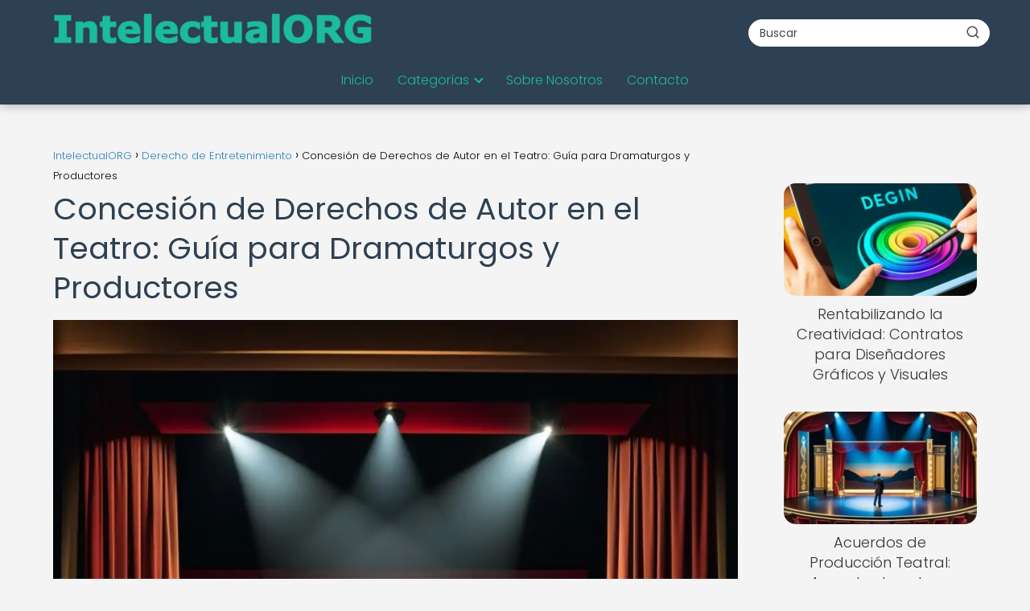

--- FILE ---
content_type: text/html; charset=UTF-8
request_url: https://intelectual.org/derecho-de-entretenimiento/concesion-derechos-autor-teatro-guia-dramaturgos-productores/
body_size: 26763
content:
<!DOCTYPE html><html lang="es" prefix="og: https://ogp.me/ns#" ><head><script data-no-optimize="1">var litespeed_docref=sessionStorage.getItem("litespeed_docref");litespeed_docref&&(Object.defineProperty(document,"referrer",{get:function(){return litespeed_docref}}),sessionStorage.removeItem("litespeed_docref"));</script> <meta charset="UTF-8"><meta name="viewport" content="width=device-width, initial-scale=1.0, maximum-scale=2.0"><title>Concesión de Derechos de Autor en Teatro: Guía Completa</title><meta name="description" content="Descubre cómo proteger tus creaciones teatrales y maximizar tus ingresos con esta completa guía sobre la concesión de derechos de autor en el teatro."/><meta name="robots" content="follow, index, max-image-preview:large"/><link rel="canonical" href="https://intelectual.org/derecho-de-entretenimiento/concesion-derechos-autor-teatro-guia-dramaturgos-productores/" /><meta property="og:locale" content="es_ES" /><meta property="og:type" content="article" /><meta property="og:title" content="Guía completa: Concesión de Derechos de Autor en el Teatro para Dramaturgos y Productores ✍️  #TeatroCreativo" /><meta property="og:description" content="¡Claro! Aquí tienes un extracto persuasivo:Los dramaturgos merecen el reconocimiento y la recompensa justa por su arduo trabajo creativo. La concesión de derechos de autor para el teatro es fundamental para salvaguardar su talento y promover la innovación en la industria teatral." /><meta property="og:url" content="https://intelectual.org/derecho-de-entretenimiento/concesion-derechos-autor-teatro-guia-dramaturgos-productores/" /><meta property="og:site_name" content="IntelectualORG" /><meta property="article:tag" content="concesión" /><meta property="article:tag" content="dramaturgo" /><meta property="article:tag" content="obra" /><meta property="article:tag" content="productor" /><meta property="article:tag" content="teatro" /><meta property="article:section" content="Contratos y Negociaciones" /><meta property="og:image" content="https://intelectual.org/wp-content/uploads/derechos-autor-teatro-dramaturgos.webp" /><meta property="og:image:secure_url" content="https://intelectual.org/wp-content/uploads/derechos-autor-teatro-dramaturgos.webp" /><meta property="og:image:width" content="1024" /><meta property="og:image:height" content="768" /><meta property="og:image:alt" content="Concesión derechos autor teatro dramaturgos" /><meta property="og:image:type" content="image/webp" /><meta property="article:published_time" content="2023-12-03T09:49:45-03:00" /><meta name="twitter:card" content="summary_large_image" /><meta name="twitter:title" content="Guía para dramaturgos y productores: Concesión de derechos de autor en el teatro  ✍️" /><meta name="twitter:description" content="¡Claro! Aquí tienes un extracto persuasivo:Los dramaturgos merecen el reconocimiento y la recompensa justa por su arduo trabajo creativo. La concesión de derechos de autor para el teatro es fundamental para salvaguardar su talento y promover la innovación en la industria teatral. #DerechosDeAutor #Teatro #Dramaturgos #ProducciónTeatral" /><meta name="twitter:image" content="https://intelectual.org/wp-content/uploads/derechos-autor-teatro-dramaturgos.webp" /><meta name="twitter:label1" content="Escrito por" /><meta name="twitter:data1" content="PuntaNetwork" /><meta name="twitter:label2" content="Tiempo de lectura" /><meta name="twitter:data2" content="19 minutos" /> <script type="application/ld+json" class="rank-math-schema-pro">{"@context":"https://schema.org","@graph":[{"@type":["Person","Organization"],"@id":"https://intelectual.org/#person","name":"Semilla","logo":{"@type":"ImageObject","@id":"https://intelectual.org/#logo","url":"https://intelectual.org/wp-content/uploads/intelectualORG_logo.webp","contentUrl":"https://intelectual.org/wp-content/uploads/intelectualORG_logo.webp","caption":"IntelectualORG","inLanguage":"es"},"image":{"@type":"ImageObject","@id":"https://intelectual.org/#logo","url":"https://intelectual.org/wp-content/uploads/intelectualORG_logo.webp","contentUrl":"https://intelectual.org/wp-content/uploads/intelectualORG_logo.webp","caption":"IntelectualORG","inLanguage":"es"}},{"@type":"WebSite","@id":"https://intelectual.org/#website","url":"https://intelectual.org","name":"IntelectualORG","publisher":{"@id":"https://intelectual.org/#person"},"inLanguage":"es"},{"@type":"ImageObject","@id":"https://intelectual.org/wp-content/uploads/derechos-autor-teatro-dramaturgos.webp","url":"https://intelectual.org/wp-content/uploads/derechos-autor-teatro-dramaturgos.webp","width":"1024","height":"768","inLanguage":"es"},{"@type":"WebPage","@id":"https://intelectual.org/derecho-de-entretenimiento/concesion-derechos-autor-teatro-guia-dramaturgos-productores/#webpage","url":"https://intelectual.org/derecho-de-entretenimiento/concesion-derechos-autor-teatro-guia-dramaturgos-productores/","name":"Concesi\u00f3n de Derechos de Autor en Teatro: Gu\u00eda Completa","datePublished":"2023-12-03T09:49:45-03:00","dateModified":"2023-12-03T09:49:45-03:00","isPartOf":{"@id":"https://intelectual.org/#website"},"primaryImageOfPage":{"@id":"https://intelectual.org/wp-content/uploads/derechos-autor-teatro-dramaturgos.webp"},"inLanguage":"es"},{"@type":"Person","@id":"https://intelectual.org/author/puntanetwork/","name":"PuntaNetwork","url":"https://intelectual.org/author/puntanetwork/","image":{"@type":"ImageObject","@id":"https://intelectual.org/wp-content/litespeed/avatar/e823276d6f652ec56a2b0d1c7c732b00.jpg?ver=1768404323","url":"https://intelectual.org/wp-content/litespeed/avatar/e823276d6f652ec56a2b0d1c7c732b00.jpg?ver=1768404323","caption":"PuntaNetwork","inLanguage":"es"},"sameAs":["https://intelectual.org"]},{"image":{"@id":"https://intelectual.org/wp-content/uploads/derechos-autor-teatro-dramaturgos.webp"},"@type":"Article","datePublished":"2023-12-03T09:49:45-03:00","dateModified":"2023-12-03T09:49:45-03:00","author":{"@id":"https://intelectual.org/author/puntanetwork/","name":"PuntaNetwork"},"@id":"https://intelectual.org/derecho-de-entretenimiento/concesion-derechos-autor-teatro-guia-dramaturgos-productores/#schema-59056","isPartOf":{"@id":"https://intelectual.org/derecho-de-entretenimiento/concesion-derechos-autor-teatro-guia-dramaturgos-productores/#webpage"},"publisher":{"@id":"https://intelectual.org/#person"},"inLanguage":"es","mainEntityOfPage":{"@id":"https://intelectual.org/derecho-de-entretenimiento/concesion-derechos-autor-teatro-guia-dramaturgos-productores/#webpage"}}]}</script> <link rel='dns-prefetch' href='//www.googletagmanager.com' /><link rel="alternate" type="application/rss+xml" title="IntelectualORG &raquo; Feed" href="https://intelectual.org/feed/" /><link rel="alternate" type="application/rss+xml" title="IntelectualORG &raquo; Feed de los comentarios" href="https://intelectual.org/comments/feed/" /><link rel="alternate" type="application/rss+xml" title="IntelectualORG &raquo; Comentario Concesión de Derechos de Autor en el Teatro: Guía para Dramaturgos y Productores del feed" href="https://intelectual.org/derecho-de-entretenimiento/concesion-derechos-autor-teatro-guia-dramaturgos-productores/feed/" /><link rel="alternate" title="oEmbed (JSON)" type="application/json+oembed" href="https://intelectual.org/wp-json/oembed/1.0/embed?url=https%3A%2F%2Fintelectual.org%2Fderecho-de-entretenimiento%2Fconcesion-derechos-autor-teatro-guia-dramaturgos-productores%2F" /><link rel="alternate" title="oEmbed (XML)" type="text/xml+oembed" href="https://intelectual.org/wp-json/oembed/1.0/embed?url=https%3A%2F%2Fintelectual.org%2Fderecho-de-entretenimiento%2Fconcesion-derechos-autor-teatro-guia-dramaturgos-productores%2F&#038;format=xml" /><style id='wp-img-auto-sizes-contain-inline-css' type='text/css'>img:is([sizes=auto i],[sizes^="auto," i]){contain-intrinsic-size:3000px 1500px}
/*# sourceURL=wp-img-auto-sizes-contain-inline-css */</style><link data-optimized="2" rel="stylesheet" href="https://intelectual.org/wp-content/litespeed/ucss/a10a74116a2eeadf08198124f97fcf70.css?ver=88218" /><style id='global-styles-inline-css' type='text/css'>:root{--wp--preset--aspect-ratio--square: 1;--wp--preset--aspect-ratio--4-3: 4/3;--wp--preset--aspect-ratio--3-4: 3/4;--wp--preset--aspect-ratio--3-2: 3/2;--wp--preset--aspect-ratio--2-3: 2/3;--wp--preset--aspect-ratio--16-9: 16/9;--wp--preset--aspect-ratio--9-16: 9/16;--wp--preset--color--black: #000000;--wp--preset--color--cyan-bluish-gray: #abb8c3;--wp--preset--color--white: #ffffff;--wp--preset--color--pale-pink: #f78da7;--wp--preset--color--vivid-red: #cf2e2e;--wp--preset--color--luminous-vivid-orange: #ff6900;--wp--preset--color--luminous-vivid-amber: #fcb900;--wp--preset--color--light-green-cyan: #7bdcb5;--wp--preset--color--vivid-green-cyan: #00d084;--wp--preset--color--pale-cyan-blue: #8ed1fc;--wp--preset--color--vivid-cyan-blue: #0693e3;--wp--preset--color--vivid-purple: #9b51e0;--wp--preset--gradient--vivid-cyan-blue-to-vivid-purple: linear-gradient(135deg,rgb(6,147,227) 0%,rgb(155,81,224) 100%);--wp--preset--gradient--light-green-cyan-to-vivid-green-cyan: linear-gradient(135deg,rgb(122,220,180) 0%,rgb(0,208,130) 100%);--wp--preset--gradient--luminous-vivid-amber-to-luminous-vivid-orange: linear-gradient(135deg,rgb(252,185,0) 0%,rgb(255,105,0) 100%);--wp--preset--gradient--luminous-vivid-orange-to-vivid-red: linear-gradient(135deg,rgb(255,105,0) 0%,rgb(207,46,46) 100%);--wp--preset--gradient--very-light-gray-to-cyan-bluish-gray: linear-gradient(135deg,rgb(238,238,238) 0%,rgb(169,184,195) 100%);--wp--preset--gradient--cool-to-warm-spectrum: linear-gradient(135deg,rgb(74,234,220) 0%,rgb(151,120,209) 20%,rgb(207,42,186) 40%,rgb(238,44,130) 60%,rgb(251,105,98) 80%,rgb(254,248,76) 100%);--wp--preset--gradient--blush-light-purple: linear-gradient(135deg,rgb(255,206,236) 0%,rgb(152,150,240) 100%);--wp--preset--gradient--blush-bordeaux: linear-gradient(135deg,rgb(254,205,165) 0%,rgb(254,45,45) 50%,rgb(107,0,62) 100%);--wp--preset--gradient--luminous-dusk: linear-gradient(135deg,rgb(255,203,112) 0%,rgb(199,81,192) 50%,rgb(65,88,208) 100%);--wp--preset--gradient--pale-ocean: linear-gradient(135deg,rgb(255,245,203) 0%,rgb(182,227,212) 50%,rgb(51,167,181) 100%);--wp--preset--gradient--electric-grass: linear-gradient(135deg,rgb(202,248,128) 0%,rgb(113,206,126) 100%);--wp--preset--gradient--midnight: linear-gradient(135deg,rgb(2,3,129) 0%,rgb(40,116,252) 100%);--wp--preset--font-size--small: 13px;--wp--preset--font-size--medium: 20px;--wp--preset--font-size--large: 36px;--wp--preset--font-size--x-large: 42px;--wp--preset--spacing--20: 0.44rem;--wp--preset--spacing--30: 0.67rem;--wp--preset--spacing--40: 1rem;--wp--preset--spacing--50: 1.5rem;--wp--preset--spacing--60: 2.25rem;--wp--preset--spacing--70: 3.38rem;--wp--preset--spacing--80: 5.06rem;--wp--preset--shadow--natural: 6px 6px 9px rgba(0, 0, 0, 0.2);--wp--preset--shadow--deep: 12px 12px 50px rgba(0, 0, 0, 0.4);--wp--preset--shadow--sharp: 6px 6px 0px rgba(0, 0, 0, 0.2);--wp--preset--shadow--outlined: 6px 6px 0px -3px rgb(255, 255, 255), 6px 6px rgb(0, 0, 0);--wp--preset--shadow--crisp: 6px 6px 0px rgb(0, 0, 0);}:where(.is-layout-flex){gap: 0.5em;}:where(.is-layout-grid){gap: 0.5em;}body .is-layout-flex{display: flex;}.is-layout-flex{flex-wrap: wrap;align-items: center;}.is-layout-flex > :is(*, div){margin: 0;}body .is-layout-grid{display: grid;}.is-layout-grid > :is(*, div){margin: 0;}:where(.wp-block-columns.is-layout-flex){gap: 2em;}:where(.wp-block-columns.is-layout-grid){gap: 2em;}:where(.wp-block-post-template.is-layout-flex){gap: 1.25em;}:where(.wp-block-post-template.is-layout-grid){gap: 1.25em;}.has-black-color{color: var(--wp--preset--color--black) !important;}.has-cyan-bluish-gray-color{color: var(--wp--preset--color--cyan-bluish-gray) !important;}.has-white-color{color: var(--wp--preset--color--white) !important;}.has-pale-pink-color{color: var(--wp--preset--color--pale-pink) !important;}.has-vivid-red-color{color: var(--wp--preset--color--vivid-red) !important;}.has-luminous-vivid-orange-color{color: var(--wp--preset--color--luminous-vivid-orange) !important;}.has-luminous-vivid-amber-color{color: var(--wp--preset--color--luminous-vivid-amber) !important;}.has-light-green-cyan-color{color: var(--wp--preset--color--light-green-cyan) !important;}.has-vivid-green-cyan-color{color: var(--wp--preset--color--vivid-green-cyan) !important;}.has-pale-cyan-blue-color{color: var(--wp--preset--color--pale-cyan-blue) !important;}.has-vivid-cyan-blue-color{color: var(--wp--preset--color--vivid-cyan-blue) !important;}.has-vivid-purple-color{color: var(--wp--preset--color--vivid-purple) !important;}.has-black-background-color{background-color: var(--wp--preset--color--black) !important;}.has-cyan-bluish-gray-background-color{background-color: var(--wp--preset--color--cyan-bluish-gray) !important;}.has-white-background-color{background-color: var(--wp--preset--color--white) !important;}.has-pale-pink-background-color{background-color: var(--wp--preset--color--pale-pink) !important;}.has-vivid-red-background-color{background-color: var(--wp--preset--color--vivid-red) !important;}.has-luminous-vivid-orange-background-color{background-color: var(--wp--preset--color--luminous-vivid-orange) !important;}.has-luminous-vivid-amber-background-color{background-color: var(--wp--preset--color--luminous-vivid-amber) !important;}.has-light-green-cyan-background-color{background-color: var(--wp--preset--color--light-green-cyan) !important;}.has-vivid-green-cyan-background-color{background-color: var(--wp--preset--color--vivid-green-cyan) !important;}.has-pale-cyan-blue-background-color{background-color: var(--wp--preset--color--pale-cyan-blue) !important;}.has-vivid-cyan-blue-background-color{background-color: var(--wp--preset--color--vivid-cyan-blue) !important;}.has-vivid-purple-background-color{background-color: var(--wp--preset--color--vivid-purple) !important;}.has-black-border-color{border-color: var(--wp--preset--color--black) !important;}.has-cyan-bluish-gray-border-color{border-color: var(--wp--preset--color--cyan-bluish-gray) !important;}.has-white-border-color{border-color: var(--wp--preset--color--white) !important;}.has-pale-pink-border-color{border-color: var(--wp--preset--color--pale-pink) !important;}.has-vivid-red-border-color{border-color: var(--wp--preset--color--vivid-red) !important;}.has-luminous-vivid-orange-border-color{border-color: var(--wp--preset--color--luminous-vivid-orange) !important;}.has-luminous-vivid-amber-border-color{border-color: var(--wp--preset--color--luminous-vivid-amber) !important;}.has-light-green-cyan-border-color{border-color: var(--wp--preset--color--light-green-cyan) !important;}.has-vivid-green-cyan-border-color{border-color: var(--wp--preset--color--vivid-green-cyan) !important;}.has-pale-cyan-blue-border-color{border-color: var(--wp--preset--color--pale-cyan-blue) !important;}.has-vivid-cyan-blue-border-color{border-color: var(--wp--preset--color--vivid-cyan-blue) !important;}.has-vivid-purple-border-color{border-color: var(--wp--preset--color--vivid-purple) !important;}.has-vivid-cyan-blue-to-vivid-purple-gradient-background{background: var(--wp--preset--gradient--vivid-cyan-blue-to-vivid-purple) !important;}.has-light-green-cyan-to-vivid-green-cyan-gradient-background{background: var(--wp--preset--gradient--light-green-cyan-to-vivid-green-cyan) !important;}.has-luminous-vivid-amber-to-luminous-vivid-orange-gradient-background{background: var(--wp--preset--gradient--luminous-vivid-amber-to-luminous-vivid-orange) !important;}.has-luminous-vivid-orange-to-vivid-red-gradient-background{background: var(--wp--preset--gradient--luminous-vivid-orange-to-vivid-red) !important;}.has-very-light-gray-to-cyan-bluish-gray-gradient-background{background: var(--wp--preset--gradient--very-light-gray-to-cyan-bluish-gray) !important;}.has-cool-to-warm-spectrum-gradient-background{background: var(--wp--preset--gradient--cool-to-warm-spectrum) !important;}.has-blush-light-purple-gradient-background{background: var(--wp--preset--gradient--blush-light-purple) !important;}.has-blush-bordeaux-gradient-background{background: var(--wp--preset--gradient--blush-bordeaux) !important;}.has-luminous-dusk-gradient-background{background: var(--wp--preset--gradient--luminous-dusk) !important;}.has-pale-ocean-gradient-background{background: var(--wp--preset--gradient--pale-ocean) !important;}.has-electric-grass-gradient-background{background: var(--wp--preset--gradient--electric-grass) !important;}.has-midnight-gradient-background{background: var(--wp--preset--gradient--midnight) !important;}.has-small-font-size{font-size: var(--wp--preset--font-size--small) !important;}.has-medium-font-size{font-size: var(--wp--preset--font-size--medium) !important;}.has-large-font-size{font-size: var(--wp--preset--font-size--large) !important;}.has-x-large-font-size{font-size: var(--wp--preset--font-size--x-large) !important;}
/*# sourceURL=global-styles-inline-css */</style><style id='classic-theme-styles-inline-css' type='text/css'>/*! This file is auto-generated */
.wp-block-button__link{color:#fff;background-color:#32373c;border-radius:9999px;box-shadow:none;text-decoration:none;padding:calc(.667em + 2px) calc(1.333em + 2px);font-size:1.125em}.wp-block-file__button{background:#32373c;color:#fff;text-decoration:none}
/*# sourceURL=/wp-includes/css/classic-themes.min.css */</style><style id='asap-style-inline-css' type='text/css'>body {font-family: 'Poppins', sans-serif !important;background: #f4f4f4;font-weight: 300 !important;}h1,h2,h3,h4,h5,h6 {font-family: 'Poppins', sans-serif !important;font-weight: 400;line-height: 1.3;}h1 {color:#2e4053}h2,h5,h6{color:#34495e}h3{color:#7f8c8d}h4{color:#95a5a6}.home-categories .article-loop:hover h3,.home-categories .article-loop:hover p {color:#95a5a6 !important;}.grid-container .grid-item h2 {font-family: 'Poppins', sans-serif !important;font-weight: 700;font-size: 25px !important;line-height: 1.3;}.design-3 .grid-container .grid-item h2,.design-3 .grid-container .grid-item h2 {font-size: 25px !important;}.home-categories h2 {font-family: 'Poppins', sans-serif !important;font-weight: 700;font-size: calc(25px - 4px) !important;line-height: 1.3;}.home-categories .featured-post h3 {font-family: 'Poppins', sans-serif !important;font-weight: 700 !important;font-size: 25px !important;line-height: 1.3;}.home-categories .article-loop h3,.home-categories .regular-post h3 {font-family: 'Poppins', sans-serif !important;font-weight: 300 !important;}.home-categories .regular-post h3 {font-size: calc(18px - 1px) !important;}.home-categories .article-loop h3,.design-3 .home-categories .regular-post h3 {font-size: 18px !important;}.article-loop p,.article-loop h2,.article-loop h3,.article-loop h4,.article-loop span.entry-title, .related-posts p,.last-post-sidebar p,.woocommerce-loop-product__title {font-family: 'Poppins', sans-serif !important;font-size: 18px !important;font-weight: 300 !important;}.article-loop-featured p,.article-loop-featured h2,.article-loop-featured h3 {font-family: 'Poppins', sans-serif !important;font-size: 18px !important;font-weight: bold !important;}.article-loop .show-extract p,.article-loop .show-extract span {font-family: 'Poppins', sans-serif !important;font-weight: 300 !important;}.home-categories .content-area .show-extract p {font-size: calc(18px - 2px) !important;}a {color: #2980b9;}.the-content .post-index span,.des-category .post-index span {font-size:18px;}.the-content .post-index li,.the-content .post-index a,.des-category .post-index li,.des-category .post-index a,.comment-respond > p > span > a,.asap-pros-cons-title span,.asap-pros-cons ul li span,.woocommerce #reviews #comments ol.commentlist li .comment-text p,.woocommerce #review_form #respond p,.woocommerce .comment-reply-title,.woocommerce form .form-row label, .woocommerce-page form .form-row label {font-size: calc(18px - 2px);}.content-tags a,.tagcloud a {border:1px solid #2980b9;}.content-tags a:hover,.tagcloud a:hover {color: #2980b999;}p,.the-content ul li,.the-content ol li,.content-wc ul li.content-wc ol li {color: #333333;font-size: 18px;line-height: 1.6;}.comment-author cite,.primary-sidebar ul li a,.woocommerce ul.products li.product .price,span.asap-author,.content-cluster .show-extract span,.home-categories h2 a {color: #333333;}.comment-body p,#commentform input,#commentform textarea{font-size: calc(18px - 2px);}.social-title,.primary-sidebar ul li a {font-size: calc(18px - 3px);}.breadcrumb a,.breadcrumb span,.woocommerce .woocommerce-breadcrumb {font-size: calc(18px - 5px);}.content-footer p,.content-footer li,.content-footer .widget-bottom-area,.search-header input:not([type=submit]):not([type=radio]):not([type=checkbox]):not([type=file]) {font-size: calc(18px - 4px) !important;}.search-header input:not([type=submit]):not([type=radio]):not([type=checkbox]):not([type=file]) {border:1px solid #1abc9c26 !important;}h1 {font-size: 38px;}.archive .content-loop h1 {font-size: calc(38px - 2px);}.asap-hero h1 {font-size: 32px;}h2 {font-size: 32px;}h3 {font-size: 28px;}h4 {font-size: 23px;}.site-header,#cookiesbox {background: #2e4053;}.site-header-wc a span.count-number {border:1px solid #1abc9c;}.content-footer {background: #2e4053;}.comment-respond > p,.area-comentarios ol > p,.error404 .content-loop p + p,.search .content-loop .search-home + p {border-bottom:1px solid #1abc9c}.home-categories h2:after,.toc-rapida__item.is-active::before {background: #1abc9c}.pagination a,.nav-links a,.woocommerce #respond input#submit,.woocommerce a.button, .woocommerce button.button,.woocommerce input.button,.woocommerce #respond input#submit.alt,.woocommerce a.button.alt,.woocommerce button.button.alt,.woocommerce input.button.alt,.wpcf7-form input.wpcf7-submit,.woocommerce-pagination .page-numbers a,.woocommerce-pagination .page-numbers span {background: #1abc9c;color: #FFFFFF !important;}.woocommerce div.product .woocommerce-tabs ul.tabs li.active {border-bottom: 2px solid #1abc9c;}.pagination a:hover,.nav-links a:hover,.woocommerce-pagination .page-numbers a:hover,.woocommerce-pagination .page-numbers span:hover {background: #1abc9cB3;}.woocommerce-pagination .page-numbers .current {background: #f4f4f4;color: #333333 !important;}.article-loop a span.entry-title{color:#333333 !important;}.article-loop a:hover p,.article-loop a:hover h2,.article-loop a:hover h3,.article-loop a:hover span.entry-title,.home-categories-h2 h2 a:hover {color: #2980b9 !important;}.article-loop.custom-links a:hover span.entry-title,.asap-loop-horizontal .article-loop a:hover span.entry-title {color: #333333 !important;}#commentform input,#commentform textarea {border: 2px solid #1abc9c;font-weight: 300 !important;}.content-loop,.content-loop-design {max-width: 1180px;}.site-header-content,.site-header-content-top {max-width: 1180px;}.content-footer {max-width: calc(1180px - 32px); }.content-footer-social {background: #2e40531A;}.content-single {max-width: 1180px;}.content-page {max-width: 1180px;}.content-wc {max-width: 980px;}.reply a,.go-top {background: #1abc9c;color: #FFFFFF;}.reply a {border: 2px solid #1abc9c;}#commentform input[type=submit] {background: #1abc9c;color: #FFFFFF;}.site-header a,header,header label,.site-name h1 {color: #1abc9c;}.content-footer a,.content-footer p,.content-footer .widget-area,.content-footer .widget-content-footer-bottom {color: #1abc9c;}header .line {background: #1abc9c;}.site-logo img {max-width: 400px;width:100%;}.content-footer .logo-footer img {max-width: 300px;}.search-header {margin-left: 0px;}.primary-sidebar {width:240px;}p.sidebar-title {font-size:calc(18px + 1px);}.comment-respond > p,.area-comentarios ol > p,.asap-subtitle,.asap-subtitle p {font-size:calc(18px + 2px);}.popular-post-sidebar ol a {color:#333333;font-size:calc(18px - 2px);}.popular-post-sidebar ol li:before,.primary-sidebar div ul li:before {border-color: #1abc9c;}.search-form input[type=submit] {background:#2e4053;}.search-form {border:2px solid #1abc9c;}.sidebar-title:after {background:#1abc9c;}.single-nav .nav-prev a:before, .single-nav .nav-next a:before {border-color:#1abc9c;}.single-nav a {color:#333333;font-size:calc(18px - 3px);}.the-content .post-index {border-top:2px solid #1abc9c;}.the-content .post-index #show-table {color:#2980b9;font-size: calc(18px - 3px);font-weight: 300;}.the-content .post-index .btn-show {font-size: calc(18px - 3px) !important;}.search-header form {width:300px;}.site-header .site-header-wc svg {stroke:#1abc9c;}.item-featured {color:#2c3e50;background:#ecf0f1;}.item-new {color:#000000;background:#eeee22;}.asap-style1.asap-popular ol li:before {border:1px solid #333333;}.asap-style2.asap-popular ol li:before {border:2px solid #1abc9c;}.category-filters a.checked .checkbox {background-color: #1abc9c; border-color: #1abc9c;background-image: url('data:image/svg+xml;charset=UTF-8,<svg viewBox="0 0 16 16" fill="%23FFFFFF" xmlns="http://www.w3.org/2000/svg"><path d="M5.5 11.793l-3.646-3.647.708-.707L5.5 10.379l6.646-6.647.708.707-7.354 7.354z"/></svg>');}.category-filters a:hover .checkbox {border-color: #1abc9c;}.design-2 .content-area.latest-post-container,.design-3 .regular-posts {grid-template-columns: repeat(3, 1fr);}.checkbox .check-table svg {stroke:#1abc9c;}html{scroll-behavior:smooth;}.article-content,#commentform input, #commentform textarea,.reply a,.woocommerce #respond input#submit, .woocommerce #respond input#submit.alt,.woocommerce-address-fields__field-wrapper input,.woocommerce-EditAccountForm input,.wpcf7-form input,.wpcf7-form textarea,.wpcf7-form input.wpcf7-submit,.grid-container .grid-item,.design-1 .featured-post-img,.design-1 .regular-post-img,.design-1 .lastest-post-img,.design-2 .featured-post-img,.design-2 .regular-post-img,.design-2 .lastest-post-img,.design-2 .grid-item,.design-2 .grid-item .grid-image-container,.design-2 .regular-post,.home.design-2.asap-box-design .article-loop,.design-3 .featured-post-img,.design-3 .regular-post-img,.design-3 .lastest-post-img {border-radius: 15px !important;}.pagination a, .pagination span, .nav-links a {border-radius:50%;min-width:2.5rem;}.reply a {padding:6px 8px !important;}.asap-icon,.asap-icon-single {border-radius:50%;}.asap-icon{margin-right:1px;padding:.6rem !important;}.content-footer-social {border-top-left-radius:15px;border-top-right-radius:15px;}.item-featured,.item-new,.average-rating-loop {border-radius:2px;}.content-item-category > span {border-top-left-radius: 3px;border-top-right-radius: 3px;}.woocommerce span.onsale,.woocommerce a.button,.woocommerce button.button, .woocommerce input.button, .woocommerce a.button.alt, .woocommerce button.button.alt, .woocommerce input.button.alt,.product-gallery-summary .quantity input,#add_payment_method table.cart input,.woocommerce-cart table.cart input, .woocommerce-checkout table.cart input,.woocommerce div.product form.cart .variations select {border-radius:2rem !important;}.search-home input {border-radius:2rem !important;padding: 0.875rem 1.25rem !important;}.search-home button.s-btn {margin-right:1.25rem !important;}#cookiesbox p,#cookiesbox a {color: #1abc9c;}#cookiesbox button {background: #1abc9c;color:#2e4053;}@media (max-width: 1050px) and (min-width:481px) {.article-loop-featured .article-image-featured {border-radius: 15px !important;}}@media (min-width:1050px) { #autocomplete-results {border-radius:3px;}ul.sub-menu,ul.sub-menu li {border-radius:15px;}.search-header input {border-radius:2rem !important;padding: 0 3 0 .85rem !important;}.search-header button.s-btn {width:2.65rem !important;}.site-header .asap-icon svg { stroke: #1abc9c !important;}.home .content-loop {padding-top: 1.75rem;}}@media (min-width:1050px) {.content-footer {border-top-left-radius:15px;border-top-right-radius:15px;}}.article-content {height:196px;}.content-thin .content-cluster .article-content {height:160px !important;}.last-post-sidebar .article-content {height: 140px;margin-bottom: 8px}.related-posts .article-content {height: 120px;}.asap-box-design .related-posts .article-content {min-height:120px !important;}.asap-box-design .content-thin .content-cluster .article-content {heigth:160px !important;min-height:160px !important;}@media (max-width:1050px) { .last-post-sidebar .article-content,.related-posts .article-content {height: 150px !important}}@media (max-width: 480px) {.article-content {height: 180px}}@media (min-width:480px){.asap-box-design .article-content:not(.asap-box-design .last-post-sidebar .article-content) {min-height:196px;}.asap-loop-horizontal .content-thin .asap-columns-1 .content-cluster .article-image,.asap-loop-horizontal .content-thin .asap-columns-1 .content-cluster .article-content {height:100% !important;}.asap-loop-horizontal .asap-columns-1 .article-image:not(.asap-loop-horizontal .last-post-sidebar .asap-columns-1 .article-image), .asap-loop-horizontal .asap-columns-1 .article-content:not(.asap-loop-horizontal .last-post-sidebar .asap-columns-1 .article-content) {height:100% !important;}.asap-loop-horizontal .asap-columns-2 .article-image,.asap-loop-horizontal .asap-columns-2 .article-content,.asap-loop-horizontal .content-thin .asap-columns-2 .content-cluster .article-image,.asap-loop-horizontal .content-thin .asap-columns-2 .content-cluster .article-content {min-height:140px !important;height:100% !important;}.asap-loop-horizontal .asap-columns-3 .article-image,.asap-loop-horizontal .asap-columns-3 .article-content,.asap-loop-horizontal .content-thin .asap-columns-3 .content-cluster .article-image,.asap-loop-horizontal .content-thin .asap-columns-3 .content-cluster .article-content {min-height:120px !important;height:100% !important;}.asap-loop-horizontal .asap-columns-4 .article-image,.asap-loop-horizontal .asap-columns-4 .article-content,.asap-loop-horizontal .content-thin .asap-columns-4 .content-cluster .article-image,.asap-loop-horizontal .content-thin .asap-columns-4.content-cluster .article-content {min-height:100px !important;height:100% !important;}.asap-loop-horizontal .asap-columns-5 .article-image,.asap-loop-horizontal .asap-columns-5 .article-content,.asap-loop-horizontal .content-thin .asap-columns-5 .content-cluster .article-image,.asap-loop-horizontal .content-thin .asap-columns-5 .content-cluster .article-content {min-height:90px !important;height:100% !important;}}.article-loop .article-image,.article-loop a p,.article-loop img,.article-image-featured,input,textarea,a { transition:all .2s; }.article-loop:hover .article-image,.article-loop:hover img{transform:scale(1.05) }.the-content .post-index #index-table{display:none;}@media(max-width:1050px) {.the-content .post-index {position:sticky;margin-top: 0 !important;box-shadow: 0 10px 30px rgba(0, 0, 0, 0.15);z-index:9;}.asap-box-design .the-content .post-index.width100vw {box-shadow: 0 10px 30px rgba(0, 0, 0, 0.15) !important;}.the-content .post-index li{margin-left:2px !important;}#index-table{display:none;}.check-table svg {transform: rotateX(180deg);}.asap-content-box {overflow:visible !important;}.asap-box-design .post-thumbnail {margin:1rem 0 !important;border-top-right-radius: 0.5rem;border-top-left-radius: 0.5rem;overflow: hidden;}.asap-back {z-index:9 !important;}}@media(max-width:1050px) {.the-content .post-index {top:0px;z-index:99999;}}@media(max-width: 480px) {h1, .archive .content-loop h1 {font-size: calc(38px - 8px);}.asap-hero h1 {font-size: calc(32px - 8px);}h2 {font-size: calc(32px - 4px);}h3 {font-size: calc(28px - 4px);}.article-loop-featured .article-image-featured {border-radius: 15px !important;}}@media(min-width:1050px) {.content-thin {width: calc(95% - 240px);}#menu>ul {font-size: calc(18px - 2px);} #menu ul .menu-item-has-children:after {border: solid #1abc9c;border-width: 0 2px 2px 0;}}@media(max-width:1050px) {#menu ul li .sub-menu li a:hover { color:#2980b9 !important;}#menu ul>li ul>li>a{font-size: calc(18px - 2px);}} .asap-box-design .last-post-sidebar .article-content { min-height:140px;}.asap-box-design .last-post-sidebar .article-loop {margin-bottom:.85rem !important;} .asap-box-design .last-post-sidebar article:last-child { margin-bottom:2rem !important;}.the-content ul:not(#index-table) li::marker {color: #1abc9c;}.the-content ol:not(.post-index ol) > li::before {content: counter(li);counter-increment: li;left: -1.5em;top: 65%;color:#FFFFFF;background: #1abc9c;height: 1.4em;min-width: 1.22em;padding: 1px 1px 1px 2px;border-radius: 6px;border: 1px solid #1abc9c;line-height: 1.5em;font-size: 22px;text-align: center;font-weight: normal;float: left !important;margin-right: 14px;margin-top: 8px;}.the-content ol:not(.post-index ol) {counter-reset: li;list-style: none;padding: 0;margin-bottom: 2rem;text-shadow: 0 1px 0 rgb(255 255 255 / 50%);}.the-content ol:not(.post-index ol) > li {position: relative;display: block;padding: 0.5rem 0 0;margin: 0.5rem 0 1rem !important;border-radius: 10px;text-decoration: none;margin-left: 2px;}.asap-date-loop {font-size: calc(18px - 5px) !important;text-align:center;}.the-content h2:before,.the-content h2 span:before {margin-top: -70px;height: 70px; }.asap-content-logo-top {background: #2e4053;}.site-header-content{justify-content:center;}@media (max-width: 1050px){.site-logo img{max-height:36px;}#menu { margin-top: 60px;}.asap-content-logo-top {padding: 0 1rem !important;z-index: 9999;width: 100%;height:60px;}}@media (min-width: 1050px){.site-header-content-top {padding-left:1rem;padding-rigth:1rem;justify-content:space-between;}}@media (max-width: 1050px){.asap-content-logo-top {position:fixed;}}@media(min-width:1050px) {.site-header {box-shadow: 0 1px 12px rgb(0 0 0 / 30%);}.asap-content-logo-top {position: relative;z-index:9999;overflow:hidden;}}@media(max-width:1050px) {.asap-content-logo-top {box-shadow: 0 1px 12px rgb(0 0 0 / 30%);}}.content-footer .widget-area {padding-right:2rem;}footer {background: #2e4053;}.content-footer {padding:20px;}.content-footer p.widget-title {margin-bottom:10px;}.content-footer .logo-footer {width:100%;align-items:flex-start;}.content-footer-social {width: 100%;}.content-single,content-page {margin-bottom:2rem;}.content-footer-social > div {max-width: calc(1180px - 32px);margin:0 auto;}.content-footer .widget-bottom-area {margin-top:1.25rem;}.content-footer .widget-bottom-title {display: none;}@media (min-width:1050px) {.content-footer {padding:30px 0;}.content-footer .logo-footer {margin:0 1rem 0 0 !important;padding-right:2rem !important;}}@media (max-width:1050px) {.content-footer .logo-footer {margin:0 0 1rem 0 !important;}.content-footer .widget-area {margin-top:2rem !important;}}@media (max-width: 1050px) {header label {width: 64px;height: 64px;position: fixed;padding:0;right: 1.5rem;bottom: 6rem;border-radius: 50%;-webkit-box-shadow: 0px 4px 8px 0px rgba(0,0,0,0.5);box-shadow: 0px 4px 8px 0px rgba(0,0,0,0.5);background-color: #fff;-webkit-transition: 300ms ease all;transition: 300ms ease all;z-index:101;display: flex;align-items: center;}.site-header-content {justify-content: center;}.line {background:#282828 !important;}.circle {margin:0 auto;width: 24px;height: 24px;}}@media (max-width: 1050px) {#menu {margin-top: 30px !important;}}.search-header input {background:#FFFFFF !important;}.search-header button.s-btn,.search-header input::placeholder {color: #484848 !important;opacity:1 !important;}.search-header button.s-btn:hover {opacity:.7 !important;}.search-header input:not([type=submit]):not([type=radio]):not([type=checkbox]):not([type=file]) {border-color: #FFFFFF !important;}@media(min-width:768px) {.design-1 .grid-container .grid-item.item-2 h2,.design-1 .grid-container .grid-item.item-4 h2 {font-size: calc(25px - 8px) !important;}}@media (max-width: 768px) {.woocommerce ul.products[class*="columns-"] li.product,.woocommerce-page ul.products[class*="columns-"] li.product {width: 50% !important;}}.asap-megamenu-overlay.asap-megamenu-dropdown .asap-megamenu-container {width: 100%;padding: 0;}@media (min-width: 1050px) {.asap-megamenu-overlay.asap-megamenu-dropdown .asap-megamenu-container {max-width: calc(1180px - 2rem) !important;width: calc(1180px - 2rem) !important;margin: 0 auto !important;}}.asap-megamenu-overlay.asap-megamenu-dropdown .asap-megamenu-header,.asap-megamenu-overlay.asap-megamenu-dropdown .asap-megamenu-content {padding-left: 1rem;padding-right: 1rem;}
/*# sourceURL=asap-style-inline-css */</style> <script type="litespeed/javascript" data-src="https://intelectual.org/wp-includes/js/jquery/jquery.min.js" id="jquery-core-js"></script> 
 <script type="litespeed/javascript" data-src="https://www.googletagmanager.com/gtag/js?id=GT-5RF85PX5" id="google_gtagjs-js"></script> <script id="google_gtagjs-js-after" type="litespeed/javascript">window.dataLayer=window.dataLayer||[];function gtag(){dataLayer.push(arguments)}
gtag("set","linker",{"domains":["intelectual.org"]});gtag("js",new Date());gtag("set","developer_id.dZTNiMT",!0);gtag("config","GT-5RF85PX5")</script> <link rel='shortlink' href='https://intelectual.org/?p=18924' /><style>/* Estilos base */
.woocommerce-tabs .enlazatom-content {margin-top:3rem !important;}
.enlazatom-content {margin-bottom:3rem;margin-top:1rem;}
.enlazatom-content div.enlazatom-a-plane {margin:16px 0;}
.enlazatom-show-plane {margin-top: 22px;margin-bottom: 22px;}
.enlazatom-show-plane div {display: inline !important;}
.enlazatom-show-plane span, span.enlazatom-title-box {font-weight: bold;}
.enlazatom-title-box {font-weight:bold;margin-bottom:16px !important;display: block;}

/* Estilos base de enlaces */
.enlazatom-show-box span, .enlazatom-show-plane span, .enlazatom-show-plane a, 
.enlazatom-a-plane a, span.enlazatom-title-box, a.enlazatom-a-plane {
	font-size:17px;
	word-break: break-word;
}

.enlazatom-show-box {
	background:#fafafa !important;
	color:#181818 !important;
	border-radius:5px !important;
	display:flex;
	overflow:hidden !important;
	margin-bottom:22px;
	align-items: center;
	padding:0 1rem 0 0;
	line-height:1.4;
	position:relative;
	text-decoration:none !important;
	transition: all 0.3s ease;
	box-shadow:0 2px 4px rgba(0,0,0,15%);	padding-right:90px !important;}

.enlazatom-show-box:hover {
	background:#fafafaB3 !important;
	text-decoration:none;
}

.enlazatom-show-box span {padding:20px;}

.enlazatom-show-box img {
	max-width:100px;
	border:none !important;
	margin-right:5px;
}

/* Botón CTA */
.enlazatom-show-box div.btn {
	background:#eaeaea !important;
	border: none;
	font-weight: 700;
	width: 80px;
	height: 100%;
	min-height:60px;
	position: absolute;
	right: 0;
	top: 0;
	text-align:center;
	display: flex;
	align-items: center;
	justify-content: center;
}

.enlazatom-show-box:hover div.btn {
	background:#eaeaeaB3 !important;
}

.chevron::before {
	border-style: solid;
	border-width: 0.25em 0.25em 0 0;
	content: '';
	display: inline-block;
	height: 0.45em;
	position: relative;
	transform: rotate(-45deg);
	width: 0.45em;
	margin-left:-2px;
	color:#181818 !important;
}

.chevron.right:before {
	left: 0;
	transform: rotate(45deg);
}

/* ========================================
   ESTILO: CARD VERTICAL
   ======================================== */
/* Grid para las cards */
.enlazatom-content.enlazatom-grid-cards {
	display: grid;
	grid-template-columns: repeat(3, 1fr);
	gap: 24px;
	margin-bottom: 3rem;
}

.enlazatom-show-box.enlazatom-style-card {
	flex-direction: column;
	max-width: 100%;
	width: 100%;
	padding: 0 !important;
	transition: transform 0.3s ease, box-shadow 0.3s ease;
}

.enlazatom-show-box.enlazatom-style-card:hover {
	transform: translateY(-5px);
	box-shadow: 0 10px 25px rgba(0,0,0,0.2) !important;
}

.enlazatom-show-box.enlazatom-style-card img {
	max-width: 100%;
	width: 100%;
	height: 200px;
	object-fit: cover;
	margin: 0 !important;
	border-radius: 5px 5px 0 0;
}

.enlazatom-show-box.enlazatom-style-card span {
	padding: 20px;
	text-align: center;
	flex: 1;
	display: block;
}

.enlazatom-show-box.enlazatom-style-card div.btn {
	position: relative;
	width: 100%;
	height: 50px;
	min-height: 50px;
	border-radius: 0 0 5px 5px;
	font-size: 14px;
	display: flex !important;
	align-items: center;
	justify-content: center;
	gap: 8px;
	padding: 0 20px;
}

.enlazatom-show-box.enlazatom-style-card div.btn::before {
	content: 'Ver más';
	font-weight: 600;
}

.enlazatom-show-box.enlazatom-style-card div.btn .chevron {
	display: none; /* Ocultar chevron en Card Vertical */
}

/* ========================================
   ESTILO: MODERN BADGE
   ======================================== */
.enlazatom-show-box.enlazatom-style-badge {
	padding: 24px !important;
	border-left: 5px solid #eaeaea;
	position: relative;
	overflow: visible !important;
	transition: all 0.3s ease;
	background: linear-gradient(135deg, #fafafa 0%, #fafafaE6 100%) !important;
}

.enlazatom-show-box.enlazatom-style-badge::before {
	content: '★ Relacionado';
	position: absolute;
	top: 12px;
	right: 12px;
	background: #eaeaea;
	color: #181818;
	padding: 5px 14px;
	border-radius: 20px;
	font-size: 11px;
	font-weight: bold;
	text-transform: uppercase;
	letter-spacing: 0.8px;
}

.enlazatom-show-box.enlazatom-style-badge:hover {
	border-left-width: 8px;
	padding-left: 21px !important;
	box-shadow: 0 6px 16px rgba(0,0,0,0.15) !important;
}

.enlazatom-show-box.enlazatom-style-badge img {
	width: 90px;
	height: 90px;
	border-radius: 50%;
	object-fit: cover;
	border: 3px solid #eaeaea;
	margin-right: 15px !important;
}

.enlazatom-show-box.enlazatom-style-badge span {
	padding-right: 120px; /* Espacio para el badge */
}

.enlazatom-show-box.enlazatom-style-badge div.btn {
	display: none !important; /* Badge no usa botón tradicional */
}

/* Responsive */
@media (max-width:768px) {
	.enlazatom-disable-image-mobile img, 
	.enlazatom-disable-cta-mobile .btn {
		display:none !important;
	}
	.enlazatom-show-box.enlazatom-disable-cta-mobile {
		padding-right: 20px !important;
	}
	/* Grid cards responsive: 1 columna en mobile */
	.enlazatom-content.enlazatom-grid-cards {
		grid-template-columns: 1fr;
	}
	.enlazatom-show-box.enlazatom-style-card {
		max-width: 100%;
	}
	.enlazatom-show-box.enlazatom-style-badge span {
		padding-right: 20px;
	}
	.enlazatom-show-box.enlazatom-style-badge::before {
		position: static;
		display: block;
		margin-bottom: 10px;
		width: fit-content;
	}
}

@media (min-width:769px) and (max-width:1024px) {
	/* Tablets: reducir a 2 columnas si tiene más */
	.enlazatom-content.enlazatom-grid-cards {
		grid-template-columns: repeat(2, 1fr);
	}
}</style><meta name="generator" content="Site Kit by Google 1.170.0" /><meta name="theme-color" content="#2e4053"><link rel="preload" as="image" href="https://intelectual.org/wp-content/uploads/derechos-autor-teatro-dramaturgos.webp" /><style>@font-face {
            font-family: "Poppins";
            font-style: normal;
            font-weight: 300;
            src: local(""),
            url("https://intelectual.org/wp-content/themes/asap/assets/fonts/poppins-300.woff2") format("woff2"),
            url("https://intelectual.org/wp-content/themes/asap/assets/fonts/poppins-300.woff") format("woff");
            font-display: swap;
        } @font-face {
            font-family: "Poppins";
            font-style: normal;
            font-weight: 700;
            src: local(""),
            url("https://intelectual.org/wp-content/themes/asap/assets/fonts/poppins-700.woff2") format("woff2"),
            url("https://intelectual.org/wp-content/themes/asap/assets/fonts/poppins-700.woff") format("woff");
            font-display: swap;
        } @font-face {
            font-family: "Poppins";
            font-style: normal;
            font-weight: 400;
            src: local(""),
            url("https://intelectual.org/wp-content/themes/asap/assets/fonts/poppins-400.woff2") format("woff2"),
            url("https://intelectual.org/wp-content/themes/asap/assets/fonts/poppins-400.woff") format("woff");
            font-display: swap;
        }</style> <script type="application/ld+json">{"@context":"http:\/\/schema.org","@type":"Organization","name":"IntelectualORG","alternateName":"Explora el mundo del derecho de propiedad intelectual con an\u00e1lisis expertos, gu\u00edas detalladas y las \u00faltimas tendencias en patentes, marcas y derechos de autor.","url":"https:\/\/intelectual.org","logo":"https:\/\/intelectual.org\/wp-content\/uploads\/intelectualORG_logo.webp"}</script>  <script type="application/ld+json">{"@context":"https:\/\/schema.org","@type":"Article","mainEntityOfPage":{"@type":"WebPage","@id":"https:\/\/intelectual.org\/derecho-de-entretenimiento\/concesion-derechos-autor-teatro-guia-dramaturgos-productores\/"},"headline":"Concesi\u00f3n de Derechos de Autor en el Teatro: Gu\u00eda para Dramaturgos y Productores","image":{"@type":"ImageObject","url":"https:\/\/intelectual.org\/wp-content\/uploads\/derechos-autor-teatro-dramaturgos.webp"},"author":{"@type":"Person","name":"PuntaNetwork","sameAs":"https:\/\/intelectual.org\/author\/puntanetwork\/"},"publisher":{"@type":"Organization","name":"IntelectualORG","logo":{"@type":"ImageObject","url":"https:\/\/intelectual.org\/wp-content\/uploads\/intelectualORG_logo.webp"}},"datePublished":"2023-12-03T09:49:45-03:00","dateModified":"2023-12-03T09:49:45-03:00"}</script>  <script type="application/ld+json">{"@context":"https:\/\/schema.org","@type":"WebSite","url":"https:\/\/intelectual.org","potentialAction":{"@type":"SearchAction","target":{"@type":"EntryPoint","urlTemplate":"https:\/\/intelectual.org\/?s={s}"},"query-input":"required name=s"}}</script> <link rel="icon" href="https://intelectual.org/wp-content/uploads/cropped-intelectualORG_favicon-32x32.webp" sizes="32x32" /><link rel="icon" href="https://intelectual.org/wp-content/uploads/cropped-intelectualORG_favicon-192x192.webp" sizes="192x192" /><link rel="apple-touch-icon" href="https://intelectual.org/wp-content/uploads/cropped-intelectualORG_favicon-180x180.webp" /><meta name="msapplication-TileImage" content="https://intelectual.org/wp-content/uploads/cropped-intelectualORG_favicon-270x270.webp" /><style type="text/css" id="wp-custom-css">.asap-hero:after {
    opacity: 0.2 !important;
}
@media (max-width: 768px) {
  a {
    min-height: 48px;
    min-width: 48px;
    display: inline-block;
  }
}
p {
  text-align: justify;
}</style></head><body class="wp-singular single postid-18924 wp-theme-asap design-1"><div class="asap-content-logo-top"><div class="site-header-content-top"><div class="site-logo"><a href="https://intelectual.org/" class="custom-logo-link" rel="home"><img width="714" height="79" src="https://intelectual.org/wp-content/uploads/intelectualORG_logo.webp" class="custom-logo" alt="intelectualORG_logo" decoding="async" fetchpriority="high" /></a></div><div class="search-header"><form action="https://intelectual.org/" method="get">
<input autocomplete="off" id="search-header" placeholder="Buscar" value="" name="s" required>
<button class="s-btn" type="submit" aria-label="Buscar">
<svg xmlns="http://www.w3.org/2000/svg" viewBox="0 0 24 24">
<circle cx="11" cy="11" r="8"></circle>
<line x1="21" y1="21" x2="16.65" y2="16.65"></line>
</svg>
</button></form><div id="autocomplete-results"><ul id="results-list"></ul><div id="view-all-results" style="display: none;">
<a href="#" id="view-all-link" class="view-all-button">Ver todos los resultados</a></div></div></div></div></div><header class="site-header"><div class="site-header-content"><div>
<input type="checkbox" id="btn-menu" />
<label id="nav-icon" for="btn-menu"><div class="circle nav-icon"><span class="line top"></span>
<span class="line middle"></span>
<span class="line bottom"></span></div>
</label><nav id="menu" itemscope="itemscope" itemtype="http://schema.org/SiteNavigationElement" role="navigation"  ><div class="search-responsive"><form action="https://intelectual.org/" method="get">
<input autocomplete="off" id="search-menu" placeholder="Buscar" value="" name="s" required>
<button class="s-btn" type="submit" aria-label="Buscar">
<svg xmlns="http://www.w3.org/2000/svg" viewBox="0 0 24 24">
<circle cx="11" cy="11" r="8"></circle>
<line x1="21" y1="21" x2="16.65" y2="16.65"></line>
</svg>
</button></form></div><ul id="menu-menu-1" class="header-menu"><li id="menu-item-43" class="menu-item menu-item-type-custom menu-item-object-custom menu-item-43"><a href="/" itemprop="url">Inicio</a></li><li id="menu-item-21862" class="menu-item menu-item-type-custom menu-item-object-custom menu-item-has-children menu-item-21862"><a href="/" itemprop="url">Categorías</a><ul class="sub-menu"><li id="menu-item-21863" class="menu-item menu-item-type-taxonomy menu-item-object-category menu-item-21863"><a href="https://intelectual.org/category/aspectos-legales-en-artes-y-medios/" itemprop="url">Aspectos Legales en Artes y Medios</a></li><li id="menu-item-21864" class="menu-item menu-item-type-taxonomy menu-item-object-category menu-item-21864"><a href="https://intelectual.org/category/derecho-de-marcas/" itemprop="url">Derecho de Marcas</a></li><li id="menu-item-21865" class="menu-item menu-item-type-taxonomy menu-item-object-category menu-item-21865"><a href="https://intelectual.org/category/propiedad-intelectual-y-tecnologia/" itemprop="url">Propiedad Intelectual y Tecnología</a></li><li id="menu-item-21866" class="menu-item menu-item-type-taxonomy menu-item-object-category menu-item-21866"><a href="https://intelectual.org/category/derecho-de-patentes/" itemprop="url">Derecho de Patentes</a></li><li id="menu-item-21867" class="menu-item menu-item-type-taxonomy menu-item-object-category menu-item-21867"><a href="https://intelectual.org/category/derecho-de-patentes/patentes-tecnologicas/" itemprop="url">Patentes Tecnológicas</a></li><li id="menu-item-21868" class="menu-item menu-item-type-taxonomy menu-item-object-category menu-item-21868"><a href="https://intelectual.org/category/propiedad-intelectual-global/" itemprop="url">Propiedad Intelectual Global</a></li><li id="menu-item-21869" class="menu-item menu-item-type-taxonomy menu-item-object-category menu-item-21869"><a href="https://intelectual.org/category/propiedad-intelectual-global/pi-y-comercio-internacional/" itemprop="url">PI y Comercio Internacional</a></li><li id="menu-item-21870" class="menu-item menu-item-type-taxonomy menu-item-object-category current-post-ancestor current-menu-parent current-post-parent menu-item-21870"><a href="https://intelectual.org/category/derecho-de-entretenimiento/" itemprop="url">Derecho de Entretenimiento</a></li><li id="menu-item-21871" class="menu-item menu-item-type-taxonomy menu-item-object-category menu-item-21871"><a href="https://intelectual.org/category/derecho-de-la-moda/" itemprop="url">Derecho de la Moda</a></li><li id="menu-item-21872" class="menu-item menu-item-type-taxonomy menu-item-object-category menu-item-21872"><a href="https://intelectual.org/category/derechos-de-autor/" itemprop="url">Derechos de Autor</a></li></ul></li><li id="menu-item-21861" class="menu-item menu-item-type-post_type menu-item-object-page menu-item-21861"><a href="https://intelectual.org/sobre-nosotros/" itemprop="url">Sobre Nosotros</a></li><li id="menu-item-56" class="menu-item menu-item-type-post_type menu-item-object-page menu-item-56"><a href="https://intelectual.org/contacto/" itemprop="url">Contacto</a></li></ul></nav></div></div></header><main class="content-single"><div class="ads-asap ads-asap-top ads-asap-aligncenter "> <script async="async" data-cfasync="false" src="//rulerpronounced.com/68a51f41144788dc2b67ea2716a8780a/invoke.js"></script> <div id="container-68a51f41144788dc2b67ea2716a8780a"></div></div><article class="content-thin"><div role="navigation" aria-label="Breadcrumbs" class="breadcrumb-trail breadcrumbs" itemprop="breadcrumb"><ul class="breadcrumb" itemscope itemtype="http://schema.org/BreadcrumbList"><meta name="numberOfItems" content="3" /><meta name="itemListOrder" content="Ascending" /><li itemprop="itemListElement" itemscope itemtype="http://schema.org/ListItem" class="trail-item trail-begin"><a href="https://intelectual.org/" rel="home" itemprop="item"><span itemprop="name">IntelectualORG</span></a><meta itemprop="position" content="1" /></li><li itemprop="itemListElement" itemscope itemtype="http://schema.org/ListItem" class="trail-item"><a href="https://intelectual.org/category/derecho-de-entretenimiento/" itemprop="item"><span itemprop="name">Derecho de Entretenimiento</span></a><meta itemprop="position" content="2" /></li><li itemprop="itemListElement" itemscope itemtype="http://schema.org/ListItem" class="trail-item trail-end"><span itemprop="name">Concesión de Derechos de Autor en el Teatro: Guía para Dramaturgos y Productores</span><meta itemprop="position" content="3" /></li></ul></div><h1>Concesión de Derechos de Autor en el Teatro: Guía para Dramaturgos y Productores</h1><div class="post-thumbnail"><img width="1024" height="768" src="https://intelectual.org/wp-content/uploads/derechos-autor-teatro-dramaturgos.webp" class="attachment-large size-large wp-post-image" alt="" decoding="async" /></div><div class="the-content"><p>¡Bienvenidos a <strong>Intelectual.org</strong>, el espacio donde la propiedad intelectual cobra vida! Sumérgete en el fascinante mundo del derecho de autor, patentes y mucho más, con expertos que te guiarán en cada paso. Descubre cómo obtener la concesión de derechos de autor para dramaturgos y productores en nuestro artículo principal "<strong>Concesión de Derechos de Autor en el Teatro: Guía para Dramaturgos y Productores</strong>". ¡Prepárate para explorar un universo de conocimiento que te abrirá las puertas a nuevas perspectivas en el mundo del entretenimiento!</p><div class="ads-asap ads-asap-aligncenter"><script type="litespeed/javascript">atOptions={'key':'ba61986240be0bb1129802bb9a3436c4','format':'iframe','height':90,'width':728,'params':{}}</script> <script type="litespeed/javascript" data-src="//rulerpronounced.com/ba61986240be0bb1129802bb9a3436c4/invoke.js"></script></div><div class="post-index"><span>Índice<span class="btn-show"><label class="checkbox"><input type="checkbox"/ ><span class="check-table" ><svg xmlns="http://www.w3.org/2000/svg" viewBox="0 0 24 24"><path stroke="none" d="M0 0h24v24H0z" fill="none"/><polyline points="6 9 12 15 18 9" /></svg></span></label></span></span><ol  id="index-table" ><li>
<a href="#introduccion" title="Introducción">Introducción</a><ol ><li>
<a href="#que_es_la_concesion_de_derechos_de_autor_en_el_teatro_" title="¿Qué es la concesión de derechos de autor en el teatro?">¿Qué es la concesión de derechos de autor en el teatro?</a></li><li>
<a href="#importancia_de_la_concesion_de_derechos_de_autor_en_el_teatro" title="Importancia de la concesión de derechos de autor en el teatro">Importancia de la concesión de derechos de autor en el teatro</a></li></ol></li><li>
<a href="#aspectos_legales_de_la_concesion_de_derechos_de_autor_en_el_teatro" title="Aspectos legales de la concesión de derechos de autor en el teatro">Aspectos legales de la concesión de derechos de autor en el teatro</a><ol ><li>
<a href="#derechos_de_autor_en_el_ambito_teatral" title="Derechos de autor en el ámbito teatral">Derechos de autor en el ámbito teatral</a></li><li>
<a href="#normativas_y_leyes_aplicables_a_la_concesion_de_derechos_de_autor_en_el_teatro" title="Normativas y leyes aplicables a la concesión de derechos de autor en el teatro">Normativas y leyes aplicables a la concesión de derechos de autor en el teatro</a></li><li>
<a href="#proceso_de_registro_de_derechos_de_autor_para_obras_teatrales" title="Proceso de registro de derechos de autor para obras teatrales">Proceso de registro de derechos de autor para obras teatrales</a></li><li>
<a href="#proteccion_legal_y_alcance_de_la_concesion_de_derechos_de_autor_en_el_teatro" title="Protección legal y alcance de la concesión de derechos de autor en el teatro">Protección legal y alcance de la concesión de derechos de autor en el teatro</a></li></ol></li><li>
<a href="#concesion_de_derechos_de_autor_para_dramaturgos" title="Concesión de derechos de autor para dramaturgos">Concesión de derechos de autor para dramaturgos</a><ol ><li>
<a href="#clausulas_basicas_en_contratos_de_concesion_de_derechos_para_dramaturgos" title="Cláusulas básicas en contratos de concesión de derechos para dramaturgos">Cláusulas básicas en contratos de concesión de derechos para dramaturgos</a></li><li>
<a href="#consideraciones_legales_para_dramaturgos_al_ceder_sus_derechos_de_autor" title="Consideraciones legales para dramaturgos al ceder sus derechos de autor">Consideraciones legales para dramaturgos al ceder sus derechos de autor</a></li><li>
<a href="#variantes_de_contratos_de_concesion_de_derechos_para_dramaturgos" title="Variantes de contratos de concesión de derechos para dramaturgos">Variantes de contratos de concesión de derechos para dramaturgos</a></li></ol></li><li>
<a href="#concesion_de_derechos_de_autor_para_productores_teatrales" title="Concesión de derechos de autor para productores teatrales">Concesión de derechos de autor para productores teatrales</a><ol ><li>
<a href="#clausulas_esenciales_en_contratos_de_concesion_de_derechos_para_productores_teatrales" title="Cláusulas esenciales en contratos de concesión de derechos para productores teatrales">Cláusulas esenciales en contratos de concesión de derechos para productores teatrales</a></li><li>
<a href="#consideraciones_legales_para_productores_al_adquirir_derechos_de_autor" title="Consideraciones legales para productores al adquirir derechos de autor">Consideraciones legales para productores al adquirir derechos de autor</a></li><li>
<a href="#variantes_de_contratos_de_concesion_de_derechos_para_productores_teatrales" title="Variantes de contratos de concesión de derechos para productores teatrales">Variantes de contratos de concesión de derechos para productores teatrales</a></li></ol></li><li>
<a href="#negociaciones_y_acuerdos_en_la_concesion_de_derechos_de_autor_en_el_teatro" title="Negociaciones y acuerdos en la concesión de derechos de autor en el teatro">Negociaciones y acuerdos en la concesión de derechos de autor en el teatro</a><ol ><li>
<a href="#resolucion_de_conflictos_en_la_concesion_de_derechos_de_autor" title="Resolución de conflictos en la concesión de derechos de autor">Resolución de conflictos en la concesión de derechos de autor</a></li><li>
<a href="#acuerdos_comunes_en_la_concesion_de_derechos_de_autor_en_el_ambito_teatral" title="Acuerdos comunes en la concesión de derechos de autor en el ámbito teatral">Acuerdos comunes en la concesión de derechos de autor en el ámbito teatral</a></li></ol></li><li>
<a href="#conclusiones" title="Conclusiones">Conclusiones</a><ol ><li>
<a href="#importancia_de_la_comprension_de_los_derechos_de_autor_en_el_teatro" title="Importancia de la comprensión de los derechos de autor en el teatro">Importancia de la comprensión de los derechos de autor en el teatro</a></li><li>
<a href="#recomendaciones_finales_para_dramaturgos_y_productores_teatrales" title="Recomendaciones finales para dramaturgos y productores teatrales">Recomendaciones finales para dramaturgos y productores teatrales</a></li></ol></li><li>
<a href="#preguntas_frecuentes" title="Preguntas frecuentes">Preguntas frecuentes</a><ol ><li>
<a href="#1_cual_es_el_proceso_de_concesion_de_derechos_de_autor_para_una_obra_de_teatro_" title="1. ¿Cuál es el proceso de concesión de derechos de autor para una obra de teatro?">1. ¿Cuál es el proceso de concesión de derechos de autor para una obra de teatro?</a></li><li>
<a href="#2_que_aspectos_legales_deben_considerar_los_dramaturgos_al_conceder_derechos_de_autor_" title="2. ¿Qué aspectos legales deben considerar los dramaturgos al conceder derechos de autor?">2. ¿Qué aspectos legales deben considerar los dramaturgos al conceder derechos de autor?</a></li><li>
<a href="#3_cuales_son_los_derechos_que_protege_la_concesion_de_derechos_de_autor_en_el_teatro_" title="3. ¿Cuáles son los derechos que protege la concesión de derechos de autor en el teatro?">3. ¿Cuáles son los derechos que protege la concesión de derechos de autor en el teatro?</a></li><li>
<a href="#4_como_se_determina_la_duracion_de_los_derechos_de_autor_en_una_obra_de_teatro_" title="4. ¿Cómo se determina la duración de los derechos de autor en una obra de teatro?">4. ¿Cómo se determina la duración de los derechos de autor en una obra de teatro?</a></li><li>
<a href="#5_que_diferencias_existen_entre_la_concesion_de_derechos_de_autor_para_una_obra_de_teatro_y_una_pelicula_" title="5. ¿Qué diferencias existen entre la concesión de derechos de autor para una obra de teatro y una película?">5. ¿Qué diferencias existen entre la concesión de derechos de autor para una obra de teatro y una película?</a></li></ol></li><li>
<a href="#reflexion_final_la_importancia_de_proteger_la_creatividad_en_el_teatro" title="Reflexión final: La importancia de proteger la creatividad en el teatro">Reflexión final: La importancia de proteger la creatividad en el teatro</a><ol ><li>
<a href="#gracias_por_ser_parte_de_la_comunidad_de_intelectualorg_" title="¡Gracias por ser parte de la comunidad de Intelectual.org!">¡Gracias por ser parte de la comunidad de Intelectual.org!</a></li></ol></li></ol></div><h2><span id="introduccion">Introducción</span></h2><div style="text-align: center;"><img decoding="async" loading="lazy" alt="Escena teatral vibrante y moderna con actuación dramática, iluminación impactante y diseño escénico contemporáneo" src="/wp-content/uploads/escena-teatral-vibrante-moderna.webp" title="Escena teatral impactante: emoción y creatividad en el escenario moderno"/></div><p>La concesión de derechos de autor en el teatro es un proceso mediante el cual un dramaturgo o autor concede permiso a una compañía teatral o productor para representar su obra en un escenario. Este acuerdo establece los términos y condiciones bajo los cuales la obra puede ser utilizada, incluyendo el número de representaciones, el territorio geográfico, los derechos de traducción, adaptación y otras disposiciones específicas relacionadas con la puesta en escena de la obra.</p><p>La concesión de derechos de autor en el teatro es fundamental para proteger los intereses del dramaturgo, garantizando que se le reconozca y remunere adecuadamente por el uso de su obra en producciones teatrales.</p><p>En este sentido, la concesión de derechos de autor en el teatro es un proceso crucial que involucra la negociación y la redacción de un contrato detallado que establece los derechos y responsabilidades de ambas partes involucradas en la producción teatral.</p><div class="ads-asap ads-asap-aligncenter"><script type="litespeed/javascript">atOptions={'key':'e8060fe37e801578d65a0d6bf608ccc8','format':'iframe','height':60,'width':468,'params':{}}</script> <script type="litespeed/javascript" data-src="//rulerpronounced.com/e8060fe37e801578d65a0d6bf608ccc8/invoke.js"></script></div><h3><span id="que_es_la_concesion_de_derechos_de_autor_en_el_teatro_">¿Qué es la concesión de derechos de autor en el teatro?</span></h3><p>La concesión de derechos de autor en el teatro es un acuerdo legal que otorga a una compañía teatral o productor el permiso para representar una obra teatral en un escenario. Este acuerdo establece los términos y condiciones bajo los cuales la obra puede ser utilizada, incluyendo el número de representaciones, el territorio geográfico, los derechos de traducción, adaptación y otras disposiciones específicas relacionadas con la puesta en escena de la obra.</p><p>El proceso de concesión de derechos de autor en el teatro implica la negociación y redacción de un contrato que define los derechos y responsabilidades de ambas partes, así como los términos financieros y creativos relacionados con la producción teatral.</p><p>Para los dramaturgos, la concesión de derechos de autor en el teatro es una forma de proteger su obra y asegurarse de que se les reconozca y remunere adecuadamente por su trabajo creativo.</p><div class="ads-asap ads-asap-aligncenter"><script type="litespeed/javascript">atOptions={'key':'ba61986240be0bb1129802bb9a3436c4','format':'iframe','height':90,'width':728,'params':{}}</script> <script type="litespeed/javascript" data-src="//rulerpronounced.com/ba61986240be0bb1129802bb9a3436c4/invoke.js"></script></div><p>Para las compañías teatrales y productores, la concesión de derechos de autor en el teatro representa la oportunidad de llevar a cabo producciones de calidad y garantizar el cumplimiento de las leyes de propiedad intelectual en el ámbito teatral.</p><h3><span id="importancia_de_la_concesion_de_derechos_de_autor_en_el_teatro">Importancia de la concesión de derechos de autor en el teatro</span></h3><p>La concesión de derechos de autor en el teatro es de vital importancia tanto para los dramaturgos como para las compañías teatrales y productores. Este proceso garantiza que se respeten los derechos de propiedad intelectual y se establezcan las bases para una colaboración creativa y comercial justa y equitativa.</p><p>Para los dramaturgos, la concesión de derechos de autor en el teatro les brinda la seguridad de que su obra será tratada con el respeto y la integridad que merece, así como la oportunidad de recibir una compensación justa por el uso de su trabajo en producciones teatrales.</p><div class="ads-asap ads-asap-aligncenter"><script type="litespeed/javascript">atOptions={'key':'e8060fe37e801578d65a0d6bf608ccc8','format':'iframe','height':60,'width':468,'params':{}}</script> <script type="litespeed/javascript" data-src="//rulerpronounced.com/e8060fe37e801578d65a0d6bf608ccc8/invoke.js"></script></div><p>Para las compañías teatrales y productores, la concesión de derechos de autor en el teatro les proporciona la base legal y creativa para llevar a cabo producciones teatrales de manera legítima y ética, asegurando que se cumplan las obligaciones financieras y creativas establecidas en el contrato de concesión de derechos de autor.</p><h2><span id="aspectos_legales_de_la_concesion_de_derechos_de_autor_en_el_teatro">Aspectos legales de la concesión de derechos de autor en el teatro</span></h2><div style="text-align: center;"><img decoding="async" loading="lazy" alt="Grupo de dramaturgos y productores discuten con pasión un contrato en el elegante vestíbulo de un teatro moderno, con vista a la ciudad" src="/wp-content/uploads/grupo-dramaturgos-productores-pasion.webp" title="Negociación de contrato teatral en lobby moderno"/></div><h3><span id="derechos_de_autor_en_el_ambito_teatral">Derechos de autor en el ámbito teatral</span></h3><p>Los derechos de autor en el ámbito teatral son fundamentales para proteger las obras dramáticas, coreográficas, musicales y de danza, así como las adaptaciones y traducciones de las mismas. Estos derechos protegen la forma en que se expresan las ideas, no las ideas en sí mismas. En el caso del teatro, los dramaturgos y productores deben comprender la importancia de proteger sus creaciones y asegurar que se respeten sus derechos, tanto en las presentaciones en vivo como en grabaciones o transmisiones.</p><p>Los derechos de autor en el teatro abarcan aspectos como los diálogos, la música, las letras de las canciones, las coreografías, la escenografía, la dirección y cualquier otro elemento creativo que sea parte integral de la obra teatral.</p><div class="ads-asap ads-asap-aligncenter"><script type="litespeed/javascript">atOptions={'key':'ba61986240be0bb1129802bb9a3436c4','format':'iframe','height':90,'width':728,'params':{}}</script> <script type="litespeed/javascript" data-src="//rulerpronounced.com/ba61986240be0bb1129802bb9a3436c4/invoke.js"></script></div><p>Es vital que los dramaturgos y productores conozcan a fondo sus derechos y las leyes que los respaldan para evitar posibles infracciones y proteger su propiedad intelectual en el ámbito teatral.</p><h3><span id="normativas_y_leyes_aplicables_a_la_concesion_de_derechos_de_autor_en_el_teatro">Normativas y leyes aplicables a la concesión de derechos de autor en el teatro</span></h3><p>Las normativas y leyes que rigen la concesión de derechos de autor en el teatro varían según el país, pero por lo general se rigen por leyes de propiedad intelectual y derechos de autor específicas para obras teatrales. Estas leyes establecen los derechos y obligaciones tanto de los creadores como de aquellos que desean utilizar las obras teatrales.</p><p>Es fundamental que los dramaturgos y productores conozcan las leyes aplicables a la concesión de derechos de autor en el teatro en el país donde deseen presentar sus obras. Esto les permitirá establecer acuerdos de manera sólida, proteger sus creaciones y asegurarse de recibir la compensación correspondiente por su trabajo.</p><div class="ads-asap ads-asap-aligncenter"><script type="litespeed/javascript">atOptions={'key':'e8060fe37e801578d65a0d6bf608ccc8','format':'iframe','height':60,'width':468,'params':{}}</script> <script type="litespeed/javascript" data-src="//rulerpronounced.com/e8060fe37e801578d65a0d6bf608ccc8/invoke.js"></script></div><p>Además, existen organizaciones y entidades encargadas de gestionar los derechos de autor en el ámbito teatral, las cuales juegan un papel crucial en la protección y promoción de las obras teatrales y en la defensa de los derechos de los creadores.</p><h3><span id="proceso_de_registro_de_derechos_de_autor_para_obras_teatrales">Proceso de registro de derechos de autor para obras teatrales</span></h3><p>El proceso de registro de derechos de autor para obras teatrales puede variar dependiendo del país, pero por lo general implica la presentación de la obra y el pago de una tarifa correspondiente. Este registro otorga una prueba legal de la titularidad de los derechos de autor sobre la obra teatral y puede ser fundamental en caso de disputas legales.</p><p>Es recomendable que los dramaturgos y productores sigan el proceso de registro de derechos de autor para sus obras teatrales, ya que esto refuerza su posición legal en caso de infracciones o disputas. Además, el registro de derechos de autor puede facilitar la gestión de licencias y la negociación de contratos con terceros interesados en utilizar la obra teatral.</p><div class="ads-asap ads-asap-aligncenter"><script type="litespeed/javascript">atOptions={'key':'ba61986240be0bb1129802bb9a3436c4','format':'iframe','height':90,'width':728,'params':{}}</script> <script type="litespeed/javascript" data-src="//rulerpronounced.com/ba61986240be0bb1129802bb9a3436c4/invoke.js"></script></div><p>
El proceso de registro de derechos de autor es una herramienta importante para proteger las creaciones en el ámbito teatral y garantizar que los creadores reciban el reconocimiento y la compensación que merecen por su trabajo.</p><h3><span id="proteccion_legal_y_alcance_de_la_concesion_de_derechos_de_autor_en_el_teatro">Protección legal y alcance de la concesión de derechos de autor en el teatro</span></h3><p>La protección legal de los derechos de autor en el teatro es fundamental para los dramaturgos y productores. En el ámbito legal, la concesión de derechos de autor garantiza la protección de las obras teatrales originales, otorgando a sus creadores el control sobre su uso y distribución. Este tipo de protección abarca aspectos como la representación pública, la adaptación, la traducción y la reproducción de la obra, permitiendo a los dramaturgos y productores salvaguardar su propiedad intelectual.</p><p>El alcance de la concesión de derechos de autor en el teatro varía según el contrato establecido entre las partes involucradas. <b>En general, la concesión de derechos de autor abarca la autorización para representar la obra en un determinado lugar y tiempo, así como la posibilidad de realizar adaptaciones o traducciones.</b> Este alcance puede ser amplio o limitado, dependiendo de los acuerdos específicos alcanzados entre el dramaturgo y el productor. Es vital que ambas partes comprendan claramente los términos y condiciones de la concesión de derechos de autor para evitar conflictos futuros.</p><p>La protección legal y el alcance de la concesión de derechos de autor en el teatro son aspectos cruciales que deben ser tratados con detalle y precisión. Tanto los dramaturgos como los productores deben estar bien informados sobre las implicaciones legales de estos acuerdos para garantizar la protección de la propiedad intelectual y el éxito de las producciones teatrales.</p><h2><span id="concesion_de_derechos_de_autor_para_dramaturgos">Concesión de derechos de autor para dramaturgos</span></h2><div style="text-align: center;"><img decoding="async" loading="lazy" alt="Un teatro con un foco iluminando una máquina de escribir y un cielo estrellado de fondo" src="/wp-content/uploads/teatro-foco-maquina-cielo.webp" title="Noche de inspiración: El teatro en silencio"/></div><p>El proceso de concesión de derechos para dramaturgos es fundamental para proteger su trabajo y garantizar una compensación justa por su creatividad. <b>Este proceso implica otorgar a otros individuos o entidades el permiso para utilizar y representar una obra teatral específica.</b> Para los dramaturgos, la concesión de derechos de autor es un aspecto crucial de la gestión de su propiedad intelectual y puede tener implicaciones significativas en términos de ingresos y reconocimiento.</p><p>El proceso de concesión de derechos generalmente comienza con la solicitud formal por parte de una compañía teatral, productor o director interesado en montar la obra. Una vez que se establece el interés, se negocian los términos del contrato de concesión de derechos, que establecerán las condiciones de uso de la obra, la duración de la concesión, las regalías y cualquier otra cláusula relevante.</p><p>Es crucial que los dramaturgos estén familiarizados con el proceso de concesión de derechos de autor y busquen asesoramiento legal para asegurarse de que sus intereses estén protegidos en todo momento.</p><h3><span id="clausulas_basicas_en_contratos_de_concesion_de_derechos_para_dramaturgos">Cláusulas básicas en contratos de concesión de derechos para dramaturgos</span></h3><p>Los contratos de concesión de derechos para dramaturgos deben incluir cláusulas específicas que aborden aspectos cruciales de la relación entre el dramaturgo y la parte receptora de los derechos. Algunas de las cláusulas más comunes incluyen:</p><ul><li><strong>Alcance de los derechos:</strong> Esta cláusula establece claramente cómo se pueden utilizar los derechos concedidos, ya sea para una producción teatral específica, adaptaciones, traducciones, etc.</li><li><strong>Duración de la concesión:</strong> Es crucial definir el periodo de tiempo durante el cual se conceden los derechos, así como las condiciones para renovar o extender la concesión.</li><li><strong>Regalías y pagos:</strong> Esta cláusula detalla la compensación que el dramaturgo recibirá por el uso de su obra, incluyendo porcentajes de taquilla, pagos por adelantado, regalías por repeticiones, etc.</li></ul><h3><span id="consideraciones_legales_para_dramaturgos_al_ceder_sus_derechos_de_autor">Consideraciones legales para dramaturgos al ceder sus derechos de autor</span></h3><p>Al ceder sus derechos de autor, los dramaturgos deben considerar varios aspectos legales que pueden tener un impacto significativo en sus intereses. Es fundamental comprender completamente los términos del contrato y buscar asesoramiento legal si es necesario para asegurarse de que se protejan adecuadamente. Algunas consideraciones legales importantes incluyen la retención de ciertos derechos, la protección de la integridad de la obra, la jurisdicción aplicable en caso de disputas, entre otros.</p><h3><span id="variantes_de_contratos_de_concesion_de_derechos_para_dramaturgos">Variantes de contratos de concesión de derechos para dramaturgos</span></h3><p>Los dramaturgos pueden encontrarse con diferentes tipos de contratos de concesión de derechos al negociar la producción de sus obras teatrales. Entre las variantes más comunes se encuentran los contratos exclusivos, no exclusivos y los contratos de opción.</p><p>Los contratos exclusivos otorgan a un productor el derecho exclusivo de producir la obra durante un período de tiempo determinado. Este tipo de contrato puede brindar al dramaturgo una mayor seguridad en cuanto a la producción de su obra, pero también limita su capacidad para conceder derechos a otros productores durante el período especificado.</p><p>Por otro lado, los contratos no exclusivos permiten al dramaturgo otorgar derechos de producción a múltiples productores al mismo tiempo. Aunque esto puede ampliar las oportunidades de producción, el dramaturgo debe considerar la posibilidad de que diferentes producciones compitan entre sí en el mismo mercado.</p><h2><span id="concesion_de_derechos_de_autor_para_productores_teatrales">Concesión de derechos de autor para productores teatrales</span></h2><div style="text-align: center;"><img decoding="async" loading="lazy" alt="Un vibrante encuentro de dramaturgos y productores teatrales discutiendo entre guiones, utilería y documentos legales" src="/wp-content/uploads/vibrante-encuentro-dramaturgos-productores.webp" title="Vibrante reunión teatral: creatividad, colaboración y profesionalismo"/></div><p>El proceso de concesión de derechos de autor para productores teatrales es un paso crucial en la puesta en escena de una obra. <b>Este proceso implica obtener la autorización del titular de los derechos de autor para utilizar la obra en una producción teatral.</b> Los productores teatrales deben seguir un proceso exhaustivo para asegurarse de obtener los derechos necesarios y respetar la propiedad intelectual del dramaturgo.</p><p>Para iniciar el proceso de concesión de derechos, el productor teatral debe contactar al titular de los derechos de autor, ya sea directamente o a través de un agente o una editorial. Es fundamental establecer un acuerdo claro que defina los alcances de la concesión de derechos, los términos de uso de la obra y las responsabilidades de ambas partes.</p><p>Es importante recordar que el proceso de concesión de derechos puede variar según la legislación vigente en cada país, por lo que es fundamental estar al tanto de los requisitos legales y los procedimientos establecidos para obtener la autorización correspondiente.</p><h3><span id="clausulas_esenciales_en_contratos_de_concesion_de_derechos_para_productores_teatrales">Cláusulas esenciales en contratos de concesión de derechos para productores teatrales</span></h3><p>Los contratos de concesión de derechos para productores teatrales deben incluir cláusulas específicas que protejan los intereses de ambas partes. Algunas cláusulas esenciales que deben considerarse incluyen:</p><ul><li><strong>Alcance de los derechos:</strong> Esta cláusula define claramente cómo se utilizará la obra, ya sea para una producción teatral específica, para ciertas fechas o en un territorio determinado.</li><li><strong>Compensación:</strong> Establece los términos económicos de la concesión de derechos, incluyendo los pagos iniciales, regalías y cualquier otro tipo de compensación acordada.</li><li><strong>Créditos y reconocimiento:</strong> Define cómo se reconocerá al dramaturgo en la producción, ya sea en programas, publicidad u otros materiales relacionados con la obra teatral.</li><li><strong>Modificaciones y adaptaciones:</strong> Establece si el productor tiene la libertad de realizar modificaciones en la obra o crear adaptaciones para la producción teatral.</li></ul><h3><span id="consideraciones_legales_para_productores_al_adquirir_derechos_de_autor">Consideraciones legales para productores al adquirir derechos de autor</span></h3><p>Al adquirir derechos de autor para una obra teatral, los productores deben tener en cuenta diversas consideraciones legales para evitar posibles conflictos o infracciones. Es fundamental realizar una investigación exhaustiva para asegurarse de que la obra esté protegida por derechos de autor, que el titular de los derechos sea la persona adecuada y que no existan conflictos de derechos previos.</p><p>Además, es importante contar con asesoría legal especializada para revisar y negociar los contratos de concesión de derechos, con el fin de garantizar que se protejan los intereses del productor teatral y se cumplan todas las obligaciones legales pertinentes.</p><p>El proceso de concesión de derechos de autor para productores teatrales es un paso fundamental que requiere un enfoque meticuloso y experto para asegurar el cumplimiento de las leyes de propiedad intelectual y establecer acuerdos equitativos y beneficiosos para ambas partes involucradas.</p><h3><span id="variantes_de_contratos_de_concesion_de_derechos_para_productores_teatrales">Variantes de contratos de concesión de derechos para productores teatrales</span></h3><p>Los productores teatrales cuentan con diversas opciones al momento de negociar la concesión de derechos para una obra. Una de las variantes más comunes es el contrato de licencia, que otorga al productor el derecho a utilizar la obra en un ámbito específico, como una región geográfica determinada o durante un período de tiempo concreto. Este tipo de contrato suele incluir cláusulas detalladas sobre la duración de la licencia, las regalías que se pagarán al dramaturgo y cualquier limitación en cuanto a modificaciones en la obra.</p><p>Otra variante importante es el contrato de opción, el cual brinda al productor teatral la posibilidad de adquirir los derechos exclusivos para producir la obra en una fecha posterior. <b>Este tipo de contrato suele requerir el pago de una prima por la opción, que asegura al productor la prioridad para obtener los derechos de producción en el futuro.</b> Los detalles sobre la duración de la opción, el precio de compra y otros términos relevantes suelen ser elementos clave en este tipo de contrato.</p><p>Además, los productores teatrales pueden optar por contratos de producción conjunta, en los que se establecen acuerdos detallados entre el productor y el dramaturgo para colaborar en la producción y promoción de la obra. <b>Estos contratos abordan aspectos como la financiación, la participación en las ganancias y los derechos de control sobre la producción.</b> La flexibilidad y la claridad en la definición de responsabilidades suelen ser fundamentales en este tipo de acuerdos.</p><h2><span id="negociaciones_y_acuerdos_en_la_concesion_de_derechos_de_autor_en_el_teatro">Negociaciones y acuerdos en la concesión de derechos de autor en el teatro</span></h2><div style="text-align: center;"><img decoding="async" loading="lazy" alt="Un grupo de productores de teatro y dramaturgos negociando intensamente los derechos de autor en una sala llena de luz natural" src="/wp-content/uploads/grupo-productores-teatro-dramaturgos.webp" title="Negociaciones teatrales: Luz natural ilumina la intensa discusión"/></div><p>La concesión de derechos de autor en el ámbito teatral es un proceso complejo que involucra una serie de aspectos clave que los dramaturgos y productores deben considerar durante las negociaciones. <b>Estos aspectos incluyen la duración de los derechos, el territorio de explotación, los derechos secundarios, las regalías y las cláusulas de reversiones, entre otros.</b> Es crucial que ambas partes comprendan a fondo estos aspectos antes de llegar a un acuerdo, ya que esto sentará las bases para una relación contractual sólida y duradera.</p><p>En el proceso de negociación, es fundamental que los dramaturgos y productores cuenten con asesoramiento legal especializado en derecho de propiedad intelectual. Esto garantizará que se protejan adecuadamente los intereses de ambas partes y se eviten posibles disputas legales en el futuro.</p><p>Además, es importante que las partes involucradas estén abiertas a la comunicación y la negociación flexible. La disposición para llegar a acuerdos equitativos y beneficiosos para ambas partes es esencial para establecer relaciones de trabajo sólidas y constructivas en la industria teatral.</p><h3><span id="resolucion_de_conflictos_en_la_concesion_de_derechos_de_autor">Resolución de conflictos en la concesión de derechos de autor</span></h3><p>En el caso de surgir conflictos durante el proceso de concesión de derechos de autor en el teatro, es fundamental recurrir a mecanismos de resolución de disputas adecuados. La mediación y el arbitraje son métodos comunes para resolver conflictos en el ámbito de la propiedad intelectual, ya que ofrecen un enfoque más ágil y especializado que los tribunales ordinarios.</p><p>En situaciones en las que las partes no logren llegar a un acuerdo de manera directa, la mediación permite la intervención de un tercero imparcial para facilitar la comunicación y ayudar a encontrar soluciones mutuamente satisfactorias. Por otro lado, el arbitraje ofrece un proceso más formal en el que un árbitro o un panel de árbitros emite una decisión vinculante después de escuchar los argumentos de ambas partes.</p><p>La inclusión de cláusulas de resolución de conflictos en los contratos de concesión de derechos de autor brinda seguridad y previsibilidad a las partes involucradas, al establecer un marco claro para la resolución de disputas en caso de que estas surjan.</p><h3><span id="acuerdos_comunes_en_la_concesion_de_derechos_de_autor_en_el_ambito_teatral">Acuerdos comunes en la concesión de derechos de autor en el ámbito teatral</span></h3><p>Los acuerdos de concesión de derechos de autor en el teatro suelen incluir disposiciones específicas sobre la autorización para representar la obra, los derechos de traducción, adaptación y exhibición, así como las regalías y los plazos de duración de los derechos. Estos acuerdos también pueden contemplar cláusulas relacionadas con la promoción y publicidad de la obra, así como los derechos de reproducción y grabación.</p><p>Es fundamental que los acuerdos sean claros y detallados, especificando de manera precisa los derechos y obligaciones de cada parte. Además, la inclusión de cláusulas de revisión y modificación en función del desempeño de la obra o de cambios en las circunstancias puede ser beneficiosa para ambas partes, al permitir una adaptación dinámica a la evolución del proyecto teatral.</p><p>En última instancia, la redacción cuidadosa y la negociación experta de los acuerdos de concesión de derechos de autor en el teatro son fundamentales para proteger los intereses de los dramaturgos y productores, y para fomentar un entorno de colaboración y creación en la industria teatral.</p><h2><span id="conclusiones">Conclusiones</span></h2><div style="text-align: center;"><img decoding="async" loading="lazy" alt="Un dramaturgo sostiene una pluma sobre un pergamino, con luz cálida" src="/wp-content/uploads/dramaturgo-pluma-pergamino-luz.webp" title="Mano de dramaturgo con pluma sobre pergamino"/></div><h3><span id="importancia_de_la_comprension_de_los_derechos_de_autor_en_el_teatro">Importancia de la comprensión de los derechos de autor en el teatro</span></h3><p>Comprender los derechos de autor en el teatro es fundamental para dramaturgos y productores teatrales. La protección de las obras originales y la garantía de que los creadores reciban la compensación adecuada por su trabajo son aspectos esenciales en la industria teatral. La comprensión de los derechos de autor permite a los dramaturgos proteger sus creaciones de reproducciones no autorizadas, adaptaciones no deseadas o plagios.</p><p>Para los productores teatrales, entender los derechos de autor les brinda la seguridad de no incurrir en infracciones legales al representar una obra. Además, les permite negociar acuerdos justos con los dramaturgos y otros titulares de derechos, lo que contribuye a relaciones laborales sólidas y duraderas.</p><p>
La comprensión de los derechos de autor en el teatro es crucial para salvaguardar la integridad creativa, proteger los intereses financieros y fomentar relaciones profesionales positivas en la industria teatral.</p><h3><span id="recomendaciones_finales_para_dramaturgos_y_productores_teatrales">Recomendaciones finales para dramaturgos y productores teatrales</span></h3><p>Para los dramaturgos, se recomienda registrar sus obras originales para obtener una protección legal sólida. Además, es aconsejable redactar contratos claros y detallados al conceder los derechos de representación, estableciendo claramente los términos de uso, las compensaciones y cualquier otra cláusula relevante.</p><p>Por otro lado, los productores teatrales deben buscar obtener licencias y permisos adecuados antes de representar una obra. Es crucial revisar y entender a fondo los términos de los contratos de concesión de derechos de autor, así como respetar las limitaciones y condiciones establecidas por los titulares de los derechos.</p><p>En última instancia, tanto los dramaturgos como los productores teatrales se beneficiarán de la asesoría legal especializada en derechos de autor. Contar con el apoyo de expertos en propiedad intelectual puede garantizar que todos los aspectos legales y contractuales estén correctamente abordados, protegiendo así los intereses de ambas partes y promoviendo un entorno creativo y colaborativo en la industria teatral.</p><h2><span id="preguntas_frecuentes">Preguntas frecuentes</span></h2><div class="ads-asap ads-asap-aligncenter"><script type="litespeed/javascript">atOptions={'key':'ba61986240be0bb1129802bb9a3436c4','format':'iframe','height':90,'width':728,'params':{}}</script> <script type="litespeed/javascript" data-src="//rulerpronounced.com/ba61986240be0bb1129802bb9a3436c4/invoke.js"></script></div><h3><span id="1_cual_es_el_proceso_de_concesion_de_derechos_de_autor_para_una_obra_de_teatro_">1. ¿Cuál es el proceso de concesión de derechos de autor para una obra de teatro?</span></h3><p><i>El proceso de <strong>concesión de derechos de autor</strong> para una obra de teatro implica la autorización para su uso, reproducción y distribución, y debe ser gestionado a través de un contrato entre el dramaturgo y la parte interesada.</i></p><h3><span id="2_que_aspectos_legales_deben_considerar_los_dramaturgos_al_conceder_derechos_de_autor_">2. ¿Qué aspectos legales deben considerar los dramaturgos al conceder derechos de autor?</span></h3><p><i>Los dramaturgos deben considerar aspectos como la duración de los derechos de autor, las regalías por representaciones y la protección de su <strong>propiedad intelectual</strong> en el contrato de concesión.</i></p><h3><span id="3_cuales_son_los_derechos_que_protege_la_concesion_de_derechos_de_autor_en_el_teatro_">3. ¿Cuáles son los derechos que protege la concesión de derechos de autor en el teatro?</span></h3><p><i>La concesión de derechos de autor protege la <strong>creación original</strong> del dramaturgo, otorgándole el control sobre la realización de obras derivadas, la traducción, la reproducción y la distribución de la obra teatral.</i></p><h3><span id="4_como_se_determina_la_duracion_de_los_derechos_de_autor_en_una_obra_de_teatro_">4. ¿Cómo se determina la duración de los derechos de autor en una obra de teatro?</span></h3><p><i>La duración de los derechos de autor en una obra de teatro se determina según las leyes de <strong>propiedad intelectual</strong> vigentes en el país correspondiente y suele extenderse hasta varios años después de la muerte del autor.</i></p><h3><span id="5_que_diferencias_existen_entre_la_concesion_de_derechos_de_autor_para_una_obra_de_teatro_y_una_pelicula_">5. ¿Qué diferencias existen entre la concesión de derechos de autor para una obra de teatro y una película?</span></h3><p><i>La concesión de derechos de autor para una obra de teatro se centra en la representación en vivo de la obra, mientras que en el caso de una película abarca la producción audiovisual y su distribución en diversos formatos y medios.</i></p><h2><span id="reflexion_final_la_importancia_de_proteger_la_creatividad_en_el_teatro">Reflexión final: La importancia de proteger la creatividad en el teatro</span></h2><div class="ads-asap ads-asap-aligncenter"><script type="litespeed/javascript">atOptions={'key':'ba61986240be0bb1129802bb9a3436c4','format':'iframe','height':90,'width':728,'params':{}}</script> <script type="litespeed/javascript" data-src="//rulerpronounced.com/ba61986240be0bb1129802bb9a3436c4/invoke.js"></script></div><p><strong>En la actualidad, la protección de los derechos de autor en el teatro es más relevante que nunca, ya que la creatividad y la originalidad son activos valiosos que deben ser resguardados y valorados en un mundo cada vez más digitalizado y globalizado.</strong></p><p><em>La influencia del teatro trasciende las barreras del tiempo y el espacio, y como dijo William Shakespeare: <q>El teatro es vida. Un reflejo fiel de la vida.</q></em></p><p>Te invito a reflexionar sobre el impacto de la protección de los derechos de autor en el teatro, y a tomar acción para valorar y respetar la creatividad en todas sus formas, asegurando un futuro vibrante y diverso para las artes escénicas.</p><h3><span id="gracias_por_ser_parte_de_la_comunidad_de_intelectualorg_">¡Gracias por ser parte de la comunidad de <strong>Intelectual.org</strong>!</span></h3><p><em><em>¿Has encontrado útil la guía sobre la concesión de derechos de autor en el teatro?</em> En <strong>Intelectual.org</strong> valoramos tu opinión y te invitamos a compartir este artículo con dramaturgos y productores en tus redes sociales para que más personas puedan beneficiarse de esta información. ¿Tienes alguna otra área temática sobre la que te gustaría que profundizáramos en futuros artículos? ¡Tu opinión es muy importante para nosotros!</em></p></h2><div class="enlazatom-content"><a href="https://intelectual.org/derecho-de-entretenimiento/monetizacion-contenidos-podcasts-aspectos-legales-plataformas-pago/"  class="enlazatom-show-box enlazatom-style-horizontal"><img width="128" height="96" src="https://intelectual.org/wp-content/uploads/podcast-host-episodio-aspectos.webp" class="attachment-thumbnail size-thumbnail wp-post-image" alt="" /><span>Monetización de Contenidos en Podcasts: Aspectos Legales de las Plataformas de Pago</span><div class="btn"><span class="chevron right"></span></div></a><a href="https://intelectual.org/derecho-de-entretenimiento/futuro-streaming-tendencias-proteccion-propiedad-intelectual/"  class="enlazatom-show-box enlazatom-style-horizontal"><img width="128" height="96" src="https://intelectual.org/wp-content/uploads/interfaz-streaming-moderna-propiedad.webp" class="attachment-thumbnail size-thumbnail wp-post-image" alt="" /><span>El Futuro del Streaming: Tendencias y Protección de la Propiedad Intelectual</span><div class="btn"><span class="chevron right"></span></div></a><a href="https://intelectual.org/derecho-de-entretenimiento/cobertura-eventos-derechos-autor-fotografia-periodismo-entretenimiento/"  class="enlazatom-show-box enlazatom-style-horizontal"><img width="128" height="96" src="https://intelectual.org/wp-content/uploads/imagen-vibrante-concurrido-evento.webp" class="attachment-thumbnail size-thumbnail wp-post-image" alt="" /><span>Cobertura de Eventos y Derechos de Autor: Fotografía y Periodismo de Entretenimiento</span><div class="btn"><span class="chevron right"></span></div></a></div><p>Si quieres conocer otros artículos parecidos a <strong>Concesión de Derechos de Autor en el Teatro: Guía para Dramaturgos y Productores</strong> puedes visitar la categoría <a href="https://intelectual.org/category/derecho-de-entretenimiento/contratos-y-negociaciones/"><strong>Contratos y Negociaciones</strong></a>.</p></div>
<span class="social-title">¿Te gustó? ¡Dale voz en tus redes!</span><div class="social-buttons flexbox">
<a title="Facebook" href="https://www.facebook.com/sharer/sharer.php?u=https://intelectual.org/derecho-de-entretenimiento/concesion-derechos-autor-teatro-guia-dramaturgos-productores/" class="asap-icon-single icon-facebook" target="_blank" rel="nofollow noopener"><svg xmlns="http://www.w3.org/2000/svg" viewBox="0 0 24 24"><path stroke="none" d="M0 0h24v24H0z" fill="none"/><path d="M7 10v4h3v7h4v-7h3l1 -4h-4v-2a1 1 0 0 1 1 -1h3v-4h-3a5 5 0 0 0 -5 5v2h-3" /></svg></a>
<a title="Facebook Messenger" href="fb-messenger://share/?link=https://intelectual.org/derecho-de-entretenimiento/concesion-derechos-autor-teatro-guia-dramaturgos-productores/" class="asap-icon-single icon-facebook-m" target="_blank" rel="nofollow noopener"><svg xmlns="http://www.w3.org/2000/svg" viewBox="0 0 24 24"><path stroke="none" d="M0 0h24v24H0z" fill="none"/><path d="M3 20l1.3 -3.9a9 8 0 1 1 3.4 2.9l-4.7 1" /><path d="M8 13l3 -2l2 2l3 -2" /></svg></a>
<a title="X" href="https://twitter.com/intent/tweet?text=Concesión de Derechos de Autor en el Teatro: Guía para Dramaturgos y Productores&url=https://intelectual.org/derecho-de-entretenimiento/concesion-derechos-autor-teatro-guia-dramaturgos-productores/" class="asap-icon-single icon-twitter" target="_blank" rel="nofollow noopener" viewBox="0 0 24 24"><svg xmlns="http://www.w3.org/2000/svg" viewBox="0 0 24 24" fill="none" stroke-linecap="round" stroke-linejoin="round"><path stroke="none" d="M0 0h24v24H0z" fill="none"/><path d="M4 4l11.733 16h4.267l-11.733 -16z" /><path d="M4 20l6.768 -6.768m2.46 -2.46l6.772 -6.772" /></svg></a>
<a title="Pinterest" href="https://pinterest.com/pin/create/button/?url=https://intelectual.org/derecho-de-entretenimiento/concesion-derechos-autor-teatro-guia-dramaturgos-productores/&media=https://intelectual.org/wp-content/uploads/derechos-autor-teatro-dramaturgos.webp" class="asap-icon-single icon-pinterest" target="_blank" rel="nofollow noopener"><svg xmlns="http://www.w3.org/2000/svg" viewBox="0 0 24 24"><path stroke="none" d="M0 0h24v24H0z" fill="none"/><line x1="8" y1="20" x2="12" y2="11" /><path d="M10.7 14c.437 1.263 1.43 2 2.55 2c2.071 0 3.75 -1.554 3.75 -4a5 5 0 1 0 -9.7 1.7" /><circle cx="12" cy="12" r="9" /></svg></a>
<a title="WhatsApp" href="https://wa.me/?text=Concesión de Derechos de Autor en el Teatro: Guía para Dramaturgos y Productores%20-%20https://intelectual.org/derecho-de-entretenimiento/concesion-derechos-autor-teatro-guia-dramaturgos-productores/" class="asap-icon-single icon-whatsapp" target="_blank" rel="nofollow noopener"><svg xmlns="http://www.w3.org/2000/svg" viewBox="0 0 24 24"><path stroke="none" d="M0 0h24v24H0z" fill="none"/><path d="M3 21l1.65 -3.8a9 9 0 1 1 3.4 2.9l-5.05 .9" /> <path d="M9 10a.5 .5 0 0 0 1 0v-1a.5 .5 0 0 0 -1 0v1a5 5 0 0 0 5 5h1a.5 .5 0 0 0 0 -1h-1a.5 .5 0 0 0 0 1" /></svg></a>
<a title="Tumblr" href="https://tumblr.com/widgets/share/tool?canonicalUrl=https://intelectual.org/derecho-de-entretenimiento/concesion-derechos-autor-teatro-guia-dramaturgos-productores/" class="asap-icon-single icon-tumblr" target="_blank" rel="nofollow noopener"><svg xmlns="http://www.w3.org/2000/svg" viewBox="0 0 24 24"><path stroke="none" d="M0 0h24v24H0z" fill="none"/><path d="M14 21h4v-4h-4v-6h4v-4h-4v-4h-4v1a3 3 0 0 1 -3 3h-1v4h4v6a4 4 0 0 0 4 4" /></svg></a>
<a title="LinkedIn" href="https://www.linkedin.com/shareArticle?mini=true&url=https://intelectual.org/derecho-de-entretenimiento/concesion-derechos-autor-teatro-guia-dramaturgos-productores/&title=Concesión de Derechos de Autor en el Teatro: Guía para Dramaturgos y Productores" class="asap-icon-single icon-linkedin" target="_blank" rel="nofollow noopener"><svg xmlns="http://www.w3.org/2000/svg" viewBox="0 0 24 24"><path stroke="none" d="M0 0h24v24H0z" fill="none"/><rect x="4" y="4" width="16" height="16" rx="2" /><line x1="8" y1="11" x2="8" y2="16" /><line x1="8" y1="8" x2="8" y2="8.01" /><line x1="12" y1="16" x2="12" y2="11" /><path d="M16 16v-3a2 2 0 0 0 -4 0" /></svg></a>
<a title="Telegram" href="https://t.me/share/url?url=https://intelectual.org/derecho-de-entretenimiento/concesion-derechos-autor-teatro-guia-dramaturgos-productores/&text=Concesión de Derechos de Autor en el Teatro: Guía para Dramaturgos y Productores" class="asap-icon-single icon-telegram" target="_blank" rel="nofollow noopener"><svg xmlns="http://www.w3.org/2000/svg" viewBox="0 0 24 24"><path stroke="none" d="M0 0h24v24H0z" fill="none"/><path d="M15 10l-4 4l6 6l4 -16l-18 7l4 2l2 6l3 -4" /></svg></a>
<a title="Email" href="mailto:?subject=Concesión de Derechos de Autor en el Teatro: Guía para Dramaturgos y Productores&amp;body=https://intelectual.org/derecho-de-entretenimiento/concesion-derechos-autor-teatro-guia-dramaturgos-productores/" class="asap-icon-single icon-email" target="_blank" rel="nofollow noopener"><svg xmlns="http://www.w3.org/2000/svg" viewBox="0 0 24 24"><path stroke="none" d="M0 0h24v24H0z" fill="none"/><rect x="3" y="5" width="18" height="14" rx="2" /><polyline points="3 7 12 13 21 7" /></svg></a>
<a title="Reddit" href="http://reddit.com/submit?url=https://intelectual.org/derecho-de-entretenimiento/concesion-derechos-autor-teatro-guia-dramaturgos-productores/&amp;title=Concesión de Derechos de Autor en el Teatro: Guía para Dramaturgos y Productores" class="asap-icon-single icon-reddit" target="_blank" rel="nofollow noopener"><svg xmlns="http://www.w3.org/2000/svg"viewBox="0 0 24 24"><path stroke="none" d="M0 0h24v24H0z" fill="none"/><path d="M12 8c2.648 0 5.028 .826 6.675 2.14a2.5 2.5 0 0 1 2.326 4.36c0 3.59 -4.03 6.5 -9 6.5c-4.875 0 -8.845 -2.8 -9 -6.294l-1 -.206a2.5 2.5 0 0 1 2.326 -4.36c1.646 -1.313 4.026 -2.14 6.674 -2.14z" /><path d="M12 8l1 -5l6 1" /><circle cx="19" cy="4" r="1" /><circle cx="9" cy="13" r=".5" fill="currentColor" /><circle cx="15" cy="13" r=".5" fill="currentColor" /><path d="M10 17c.667 .333 1.333 .5 2 .5s1.333 -.167 2 -.5" /></svg></a></div><div class="ads-asap ads-asap-aligncenter"> <script type="litespeed/javascript">atOptions={'key':'ba61986240be0bb1129802bb9a3436c4','format':'iframe','height':90,'width':728,'params':{}}</script> <script type="litespeed/javascript" data-src="//rulerpronounced.com/ba61986240be0bb1129802bb9a3436c4/invoke.js"></script> </div><div class="comment-respond others-items"><p>Articulos relacionados:</p></div><div class="related-posts"><article class="article-loop asap-columns-3">
<a href="https://intelectual.org/derecho-de-entretenimiento/videojuegos-derecho-estructurando-contratos-desarrollo-publicacion/" rel="bookmark"><div class="article-content"><div style="background-image: url('https://intelectual.org/wp-content/uploads/oficina-abogados-contratos-desarrollo-400x267.webp');" class="article-image"></div></div><p class="entry-title">Videojuegos y Derecho: Estructurando Contratos de Desarrollo y Publicación</p>
</a></article><article class="article-loop asap-columns-3">
<a href="https://intelectual.org/derecho-de-entretenimiento/protegiendo-musica-aspectos-clave-contratos-licencia/" rel="bookmark"><div class="article-content"><div style="background-image: url('https://intelectual.org/wp-content/uploads/estudio-musico-apasionado-rodeado-400x267.webp');" class="article-image"></div></div><p class="entry-title">Protegiendo la Música: Aspectos Clave de los Contratos de Licencia</p>
</a></article><article class="article-loop asap-columns-3">
<a href="https://intelectual.org/derecho-de-entretenimiento/acuerdos-joint-venture-proyectos-entretenimiento-formando-alianzas-estrateg/" rel="bookmark"><div class="article-content"><div style="background-image: url('https://intelectual.org/wp-content/uploads/ejecutivos-sala-juntas-acuerdos-400x267.webp');" class="article-image"></div></div><p class="entry-title">Acuerdos de Joint Venture en Proyectos de Entretenimiento: Formando Alianzas Estratégicas</p>
</a></article><article class="article-loop asap-columns-3">
<a href="https://intelectual.org/derecho-de-entretenimiento/explotacion-series-web-contratos-nuevas-plataformas-contenido/" rel="bookmark"><div class="article-content"><div style="background-image: url('https://intelectual.org/wp-content/uploads/profesionales-contratos-series-web-3-400x267.webp');" class="article-image"></div></div><p class="entry-title">Explotación de Series Web: Contratos para Nuevas Plataformas de Contenido</p>
</a></article><article class="article-loop asap-columns-3">
<a href="https://intelectual.org/derecho-de-entretenimiento/poder-negociacion-colectiva-industria-entretenimiento/" rel="bookmark"><div class="article-content"><div style="background-image: url('https://intelectual.org/wp-content/uploads/profesionales-entretenimiento-terminos-mesa-400x267.webp');" class="article-image"></div></div><p class="entry-title">El Poder de la Negociación Colectiva en la Industria del Entretenimiento</p>
</a></article><article class="article-loop asap-columns-3">
<a href="https://intelectual.org/derecho-de-entretenimiento/manejo-crisis-contractuales-resolucion-disputas-industria-entretenimiento/" rel="bookmark"><div class="article-content"><div style="background-image: url('https://intelectual.org/wp-content/uploads/profesionales-lujosa-sala-reuniones-400x267.webp');" class="article-image"></div></div><p class="entry-title">Manejo de Crisis Contractuales: Resolución de Disputas en la Industria del Entretenimiento</p>
</a></article></div><div id="comentarios" class="area-comentarios"><ol><li class="comment even thread-even depth-1" id="comment-40"><div id="div-comment-40" class="comment-body"><div class="comment-author vcard">
<img loading="lazy" alt='' src='https://intelectual.org/wp-content/litespeed/avatar/5006c9260fabf028c2ac2f5d603271ed.jpg?ver=1768533426' srcset='https://intelectual.org/wp-content/litespeed/avatar/9eb3ea9094f1cf406f9b5d9a1d115db8.jpg?ver=1768533426 2x' class='avatar avatar-42 photo' height='42' width='42' decoding='async'/>			<cite class="fn">JORGE GARCÍA</cite> <span class="says">dice:</span></div><div class="comment-meta commentmetadata">
<a href="https://intelectual.org/derecho-de-entretenimiento/concesion-derechos-autor-teatro-guia-dramaturgos-productores/#comment-40">04/05/2024 a las 3:16 pm</a></div><div class="asap-user-comment-text"><p>Buenas tardes:<br />
Mi nombre es Jorge y quisiera hacerles una consulta:<br />
¿Quién paga los derechos de autor en una obra musical en un teatro?<br />
Les agradecería me informaran y saber donde puedo buscar información al respecto..<br />
Att, Jorge García.</p></div><div class="reply"><a rel="nofollow" class="comment-reply-link" href="#comment-40" data-commentid="40" data-postid="18924" data-belowelement="div-comment-40" data-respondelement="respond" data-replyto="Responder a JORGE GARCÍA" aria-label="Responder a JORGE GARCÍA">Responder</a></div></div></li></ol><div id="respond" class="comment-respond"><p>Deja una respuesta <small><a rel="nofollow" id="cancel-comment-reply-link" href="/derecho-de-entretenimiento/concesion-derechos-autor-teatro-guia-dramaturgos-productores/#respond" style="display:none;">Cancelar la respuesta</a></small></p><form action="https://intelectual.org/wp-comments-post.php" method="post" id="commentform" class="comment-form"><p class="comment-notes"><span id="email-notes">Tu dirección de correo electrónico no será publicada.</span> <span class="required-field-message">Los campos obligatorios están marcados con <span class="required">*</span></span></p><input placeholder="Nombre *" id="author" name="author" type="text" value="" size="30" required  /><div class="fields-wrap"><input placeholder="Correo electrónico *" id="email" name="email" type="text" value="" size="30" required  /><p class="comment-form-cookies-consent"><input id="wp-comment-cookies-consent" name="wp-comment-cookies-consent" type="checkbox" value="yes" /> <label for="wp-comment-cookies-consent">Guarda mi nombre, correo electrónico y web en este navegador para la próxima vez que comente.</label></p><textarea autocomplete="new-password"  placeholder="Comentario" id="ac52d4ce9b"  name="ac52d4ce9b"   cols="45" rows="5" required></textarea><textarea id="comment" aria-label="hp-comment" aria-hidden="true" name="comment" autocomplete="new-password" style="padding:0 !important;clip:rect(1px, 1px, 1px, 1px) !important;position:absolute !important;white-space:nowrap !important;height:1px !important;width:1px !important;overflow:hidden !important;" tabindex="-1"></textarea><script data-noptimize type="litespeed/javascript">document.getElementById("comment").setAttribute("id","afd3490539a003ecaeb001706ede8b46");document.getElementById("ac52d4ce9b").setAttribute("id","comment")</script><p class="form-submit"><input name="submit" type="submit" id="submit" class="submit" value="Publicar el comentario" /> <input type='hidden' name='comment_post_ID' value='18924' id='comment_post_ID' />
<input type='hidden' name='comment_parent' id='comment_parent' value='0' /></p></form></div></div></article><aside id="primary-sidebar" class="primary-sidebar widget-area" role="complementary"><div class="sticky"><div class="ads-asap ads-asap-aligncenter "> <script type="litespeed/javascript">atOptions={'key':'536a238191564c780150adb765db1212','format':'iframe','height':250,'width':300,'params':{}}</script> <script type="litespeed/javascript" data-src="//rulerpronounced.com/536a238191564c780150adb765db1212/invoke.js"></script> <script type="litespeed/javascript">atOptions={'key':'842fa6b2f1c08a30597ccf67cf7c7d46','format':'iframe','height':300,'width':160,'params':{}}</script> <script type="litespeed/javascript" data-src="//rulerpronounced.com/842fa6b2f1c08a30597ccf67cf7c7d46/invoke.js"></script> <script type="litespeed/javascript">atOptions={'key':'9dbff0c3eac21b26ce59f67f75878df5','format':'iframe','height':600,'width':160,'params':{}}</script> <script type="litespeed/javascript" data-src="//rulerpronounced.com/9dbff0c3eac21b26ce59f67f75878df5/invoke.js"></script> </div><div class="last-post-sidebar"><article class="article-loop asap-columns-1">
<a href="https://intelectual.org/derecho-de-entretenimiento/rentabilizando-creatividad-contratos-disenadores-graficos-visuales/" rel="bookmark"><div class="article-content"><div style="background-image: url('https://intelectual.org/wp-content/uploads/disenador-grafico-experto-logo-300x140.webp');" class="article-image"></div></div><p class="entry-title">Rentabilizando la Creatividad: Contratos para Diseñadores Gráficos y Visuales</p>
</a></article><article class="article-loop asap-columns-1">
<a href="https://intelectual.org/derecho-de-entretenimiento/acuerdos-produccion-teatral-aspectos-legales-financieros-clave/" rel="bookmark"><div class="article-content"><div style="background-image: url('https://intelectual.org/wp-content/uploads/teatral-aspectos-legales-acuerdos-300x140.webp');" class="article-image"></div></div><p class="entry-title">Acuerdos de Producción Teatral: Aspectos Legales y Financieros Clave</p>
</a></article><article class="article-loop asap-columns-1">
<a href="https://intelectual.org/derecho-de-entretenimiento/contratos-actuacion-como-salvaguardar-tus-intereses-teatro-television/" rel="bookmark"><div class="article-content"><div style="background-image: url('https://intelectual.org/wp-content/uploads/detalle-realista-firma-contrato-300x140.webp');" class="article-image"></div></div><p class="entry-title">Contratos de Actuación: Cómo Salvaguardar tus Intereses en el Teatro y la Televisión</p>
</a></article><article class="article-loop asap-columns-1">
<a href="https://intelectual.org/derecho-de-entretenimiento/contratos-exclusividad-industria-entretenimiento-beneficios-limitaciones/" rel="bookmark"><div class="article-content"><div style="background-image: url('https://intelectual.org/wp-content/uploads/grupo-artistas-contratos-exclusivos-300x140.webp');" class="article-image"></div></div><p class="entry-title">Contratos de Exclusividad en la Industria del Entretenimiento: Beneficios y Limitaciones</p>
</a></article><article class="article-loop asap-columns-1">
<a href="https://intelectual.org/derecho-de-entretenimiento/contratos-broadcasting-aspectos-legales-transmision-contenidos/" rel="bookmark"><div class="article-content"><div style="background-image: url('https://intelectual.org/wp-content/uploads/profesionales-contrato-legal-estudio-300x140.webp');" class="article-image"></div></div><p class="entry-title">Contratos de Broadcasting: Aspectos Legales de la Transmisión de Contenidos</p>
</a></article></div><div class="ads-asap ads-asap-aligncenter  sticky"> <script type="litespeed/javascript">atOptions={'key':'536a238191564c780150adb765db1212','format':'iframe','height':250,'width':300,'params':{}}</script> <script type="litespeed/javascript" data-src="//rulerpronounced.com/536a238191564c780150adb765db1212/invoke.js"></script> <script type="litespeed/javascript">atOptions={'key':'842fa6b2f1c08a30597ccf67cf7c7d46','format':'iframe','height':300,'width':160,'params':{}}</script> <script type="litespeed/javascript" data-src="//rulerpronounced.com/842fa6b2f1c08a30597ccf67cf7c7d46/invoke.js"></script> <script type="litespeed/javascript">atOptions={'key':'9dbff0c3eac21b26ce59f67f75878df5','format':'iframe','height':600,'width':160,'params':{}}</script> <script type="litespeed/javascript" data-src="//rulerpronounced.com/9dbff0c3eac21b26ce59f67f75878df5/invoke.js"></script> </div></div></aside></main><div class="footer-breadcrumb"><div class="breadcrumb-trail breadcrumbs"><ul class="breadcrumb"><li ><a href="https://intelectual.org/" rel="home" itemprop="item"><span itemprop="name">IntelectualORG</span></a></li><li ><a href="https://intelectual.org/category/derecho-de-entretenimiento/" itemprop="item"><span itemprop="name">Derecho de Entretenimiento</span></a></li><li ><span itemprop="name">Concesión de Derechos de Autor en el Teatro: Guía para Dramaturgos y Productores</span></li></ul></div></div>
<span class="go-top"><span>Subir</span><i class="arrow arrow-up"></i></span><footer><div class="content-footer"><div class="widget-content-footer"><div class="logo-footer"><a href="https://intelectual.org/" class="custom-logo-link" rel="home"><img width="714" height="79" src="https://intelectual.org/wp-content/uploads/intelectualORG_logo.webp" class="custom-logo" alt="intelectualORG_logo" decoding="async" /></a></div><div class="widget-area"><div class="menu-menu-footer-container"><ul id="menu-menu-footer" class="menu"><li id="menu-item-21857" class="menu-item menu-item-type-post_type menu-item-object-page menu-item-21857"><a href="https://intelectual.org/informacion-legal/" itemprop="url">Información Legal</a></li><li id="menu-item-21858" class="menu-item menu-item-type-post_type menu-item-object-page menu-item-21858"><a href="https://intelectual.org/terminos-y-condiciones/" itemprop="url">Términos y Condiciones</a></li><li id="menu-item-21859" class="menu-item menu-item-type-post_type menu-item-object-page menu-item-21859"><a href="https://intelectual.org/politica-de-cookies/" itemprop="url">Política de Cookies</a></li><li id="menu-item-21860" class="menu-item menu-item-type-post_type menu-item-object-page menu-item-21860"><a href="https://intelectual.org/descargo-de-responsabilidad/" itemprop="url">Descargo de Responsabilidad</a></li><li id="menu-item-21856" class="menu-item menu-item-type-post_type menu-item-object-page menu-item-21856"><a href="https://intelectual.org/mapa-del-sitio/" itemprop="url">Mapa del Sitio</a></li></ul></div></div></div></div></footer> <script type="speculationrules">{"prefetch":[{"source":"document","where":{"and":[{"href_matches":"/*"},{"not":{"href_matches":["/wp-*.php","/wp-admin/*","/wp-content/uploads/*","/wp-content/*","/wp-content/plugins/*","/wp-content/themes/asap/*","/*\\?(.+)"]}},{"not":{"selector_matches":"a[rel~=\"nofollow\"]"}},{"not":{"selector_matches":".no-prefetch, .no-prefetch a"}}]},"eagerness":"conservative"}]}</script> <script id="wp-i18n-js-after" type="litespeed/javascript">wp.i18n.setLocaleData({'text direction\u0004ltr':['ltr']})</script> <script id="contact-form-7-js-translations" type="litespeed/javascript">(function(domain,translations){var localeData=translations.locale_data[domain]||translations.locale_data.messages;localeData[""].domain=domain;wp.i18n.setLocaleData(localeData,domain)})("contact-form-7",{"translation-revision-date":"2025-12-01 15:45:40+0000","generator":"GlotPress\/4.0.3","domain":"messages","locale_data":{"messages":{"":{"domain":"messages","plural-forms":"nplurals=2; plural=n != 1;","lang":"es"},"This contact form is placed in the wrong place.":["Este formulario de contacto est\u00e1 situado en el lugar incorrecto."],"Error:":["Error:"]}},"comment":{"reference":"includes\/js\/index.js"}})</script> <script id="contact-form-7-js-before" type="litespeed/javascript">var wpcf7={"api":{"root":"https:\/\/intelectual.org\/wp-json\/","namespace":"contact-form-7\/v1"},"cached":1}</script> <script data-no-optimize="1">var litespeed_vary=document.cookie.replace(/(?:(?:^|.*;\s*)_lscache_vary\s*\=\s*([^;]*).*$)|^.*$/,"");litespeed_vary||fetch("/wp-content/plugins/litespeed-cache/guest.vary.php",{method:"POST",cache:"no-cache",redirect:"follow"}).then(e=>e.json()).then(e=>{console.log(e),e.hasOwnProperty("reload")&&"yes"==e.reload&&(sessionStorage.setItem("litespeed_docref",document.referrer),window.location.reload(!0))});</script><script data-optimized="1" type="litespeed/javascript" data-src="https://intelectual.org/wp-content/litespeed/js/57df1b7e5f35f704bf9b11953bc5aedf.js?ver=88218"></script><script>window.litespeed_ui_events=window.litespeed_ui_events||["mouseover","click","keydown","wheel","touchmove","touchstart"];var urlCreator=window.URL||window.webkitURL;function litespeed_load_delayed_js_force(){console.log("[LiteSpeed] Start Load JS Delayed"),litespeed_ui_events.forEach(e=>{window.removeEventListener(e,litespeed_load_delayed_js_force,{passive:!0})}),document.querySelectorAll("iframe[data-litespeed-src]").forEach(e=>{e.setAttribute("src",e.getAttribute("data-litespeed-src"))}),"loading"==document.readyState?window.addEventListener("DOMContentLoaded",litespeed_load_delayed_js):litespeed_load_delayed_js()}litespeed_ui_events.forEach(e=>{window.addEventListener(e,litespeed_load_delayed_js_force,{passive:!0})});async function litespeed_load_delayed_js(){let t=[];for(var d in document.querySelectorAll('script[type="litespeed/javascript"]').forEach(e=>{t.push(e)}),t)await new Promise(e=>litespeed_load_one(t[d],e));document.dispatchEvent(new Event("DOMContentLiteSpeedLoaded")),window.dispatchEvent(new Event("DOMContentLiteSpeedLoaded"))}function litespeed_load_one(t,e){console.log("[LiteSpeed] Load ",t);var d=document.createElement("script");d.addEventListener("load",e),d.addEventListener("error",e),t.getAttributeNames().forEach(e=>{"type"!=e&&d.setAttribute("data-src"==e?"src":e,t.getAttribute(e))});let a=!(d.type="text/javascript");!d.src&&t.textContent&&(d.src=litespeed_inline2src(t.textContent),a=!0),t.after(d),t.remove(),a&&e()}function litespeed_inline2src(t){try{var d=urlCreator.createObjectURL(new Blob([t.replace(/^(?:<!--)?(.*?)(?:-->)?$/gm,"$1")],{type:"text/javascript"}))}catch(e){d="data:text/javascript;base64,"+btoa(t.replace(/^(?:<!--)?(.*?)(?:-->)?$/gm,"$1"))}return d}</script></body></html>
<!-- Page optimized by LiteSpeed Cache @2026-01-20 10:48:32 -->

<!-- Page uncached by LiteSpeed Cache 7.7 on 2026-01-20 10:48:32 -->
<!-- Guest Mode -->
<!-- QUIC.cloud CCSS in queue -->
<!-- QUIC.cloud UCSS loaded ✅ /ucss/a10a74116a2eeadf08198124f97fcf70.css -->